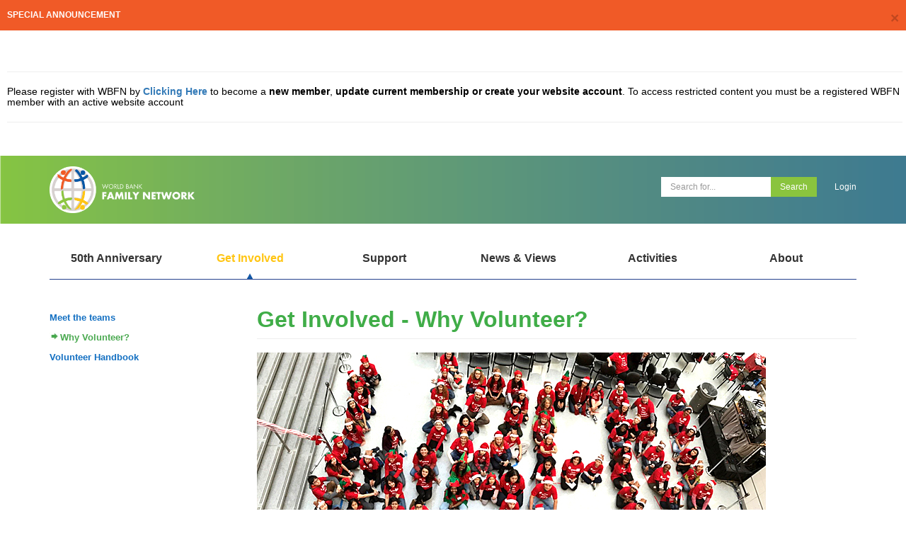

--- FILE ---
content_type: text/html; charset=UTF-8
request_url: https://www.wbfn.org/why-volunteer
body_size: 16894
content:
<!DOCTYPE html>
<html  lang="en" dir="ltr" prefix="content: http://purl.org/rss/1.0/modules/content/  dc: http://purl.org/dc/terms/  foaf: http://xmlns.com/foaf/0.1/  og: http://ogp.me/ns#  rdfs: http://www.w3.org/2000/01/rdf-schema#  schema: http://schema.org/  sioc: http://rdfs.org/sioc/ns#  sioct: http://rdfs.org/sioc/types#  skos: http://www.w3.org/2004/02/skos/core#  xsd: http://www.w3.org/2001/XMLSchema# ">
  <head>
    <meta charset="utf-8" />
<script async src="https://www.googletagmanager.com/gtag/js?id=UA-119763993-1"></script>
<script>window.dataLayer = window.dataLayer || [];function gtag(){dataLayer.push(arguments)};gtag("js", new Date());gtag("set", "developer_id.dMDhkMT", true);gtag("config", "UA-119763993-1", {"groups":"default","anonymize_ip":true,"page_placeholder":"PLACEHOLDER_page_path"});gtag("config", "G-E6XKLRK75Q", {"groups":"default","page_placeholder":"PLACEHOLDER_page_location"});</script>
<meta name="Generator" content="Drupal 10 (https://www.drupal.org)" />
<meta name="MobileOptimized" content="width" />
<meta name="HandheldFriendly" content="true" />
<meta name="viewport" content="width=device-width, initial-scale=1.0" />
<link rel="icon" href="/themes/custom/wbfn/favicon.ico" type="image/vnd.microsoft.icon" />
<link rel="canonical" href="https://www.wbfn.org/why-volunteer" />
<link rel="shortlink" href="https://www.wbfn.org/node/32" />
<script src="//assets.adobedtm.com/223f6e2cf7c9/9685aeb86618/launch-d83d995e27b8.min.js" async></script>
<script>var wbgData = wbgData || {};
wbgData.page = 
    {
      pageInfo: {
        pageName: 'Get Involved - Why Volunteer?',
        isDefaultPageName: 'n',
        pageCategory: 'page',
        pageUid: '91c29b29-0122-4026-a45e-07165f84ec43',
        pageFirstPub: '10-19-2015',
        pageLastMod: '08-25-2025',
        author: '',
        topicTag: '',
        contentType: 'page',
        channel: 'RAD wbfn EXT'
      },
      packageInfo: {
        webpackage: 'wbfn2026',
      },
      sectionInfo: {
        siteSection: '/why-volunteer',
        subsectionP2: ''      
      }
    },
    wbgData.site = {
      siteInfo: {
        siteLanguage: 'en', 
        siteCountry: '', 
        siteEnv: 'prod',
        userIpaddressType: '2a03:2880:f806:4::',
        siteRegion: '',
        siteType: '',
      },
      techInfo: {
        cmsType: 'Drupal',
        bussVPUnit: 'its',
        bussUnit: 'itsrd',
        bussUserGroup: 'external',
        bussAgency: 'ibrd'
      }
    }</script>

    <title>Get Involved - Why Volunteer? | Family Network</title>
    <link rel="stylesheet" media="all" href="/core/modules/system/css/components/align.module.css?t8vgtw" />
<link rel="stylesheet" media="all" href="/core/modules/system/css/components/fieldgroup.module.css?t8vgtw" />
<link rel="stylesheet" media="all" href="/core/modules/system/css/components/container-inline.module.css?t8vgtw" />
<link rel="stylesheet" media="all" href="/core/modules/system/css/components/clearfix.module.css?t8vgtw" />
<link rel="stylesheet" media="all" href="/core/modules/system/css/components/details.module.css?t8vgtw" />
<link rel="stylesheet" media="all" href="/core/modules/system/css/components/hidden.module.css?t8vgtw" />
<link rel="stylesheet" media="all" href="/core/modules/system/css/components/item-list.module.css?t8vgtw" />
<link rel="stylesheet" media="all" href="/core/modules/system/css/components/js.module.css?t8vgtw" />
<link rel="stylesheet" media="all" href="/core/modules/system/css/components/nowrap.module.css?t8vgtw" />
<link rel="stylesheet" media="all" href="/core/modules/system/css/components/position-container.module.css?t8vgtw" />
<link rel="stylesheet" media="all" href="/core/modules/system/css/components/reset-appearance.module.css?t8vgtw" />
<link rel="stylesheet" media="all" href="/core/modules/system/css/components/resize.module.css?t8vgtw" />
<link rel="stylesheet" media="all" href="/core/modules/system/css/components/system-status-counter.css?t8vgtw" />
<link rel="stylesheet" media="all" href="/core/modules/system/css/components/system-status-report-counters.css?t8vgtw" />
<link rel="stylesheet" media="all" href="/core/modules/system/css/components/system-status-report-general-info.css?t8vgtw" />
<link rel="stylesheet" media="all" href="/core/modules/system/css/components/tablesort.module.css?t8vgtw" />
<link rel="stylesheet" media="all" href="https://cdnjs.cloudflare.com/ajax/libs/font-awesome/4.3.0/css/font-awesome.min.css" />
<link rel="stylesheet" media="all" href="/modules/custom/tb_megamenu/css/tb_megamenu.bootstrap.css?t8vgtw" />
<link rel="stylesheet" media="all" href="/modules/custom/tb_megamenu/css/tb_megamenu.base.css?t8vgtw" />
<link rel="stylesheet" media="all" href="/modules/custom/tb_megamenu/css/tb_megamenu.default.css?t8vgtw" />
<link rel="stylesheet" media="all" href="/modules/custom/tb_megamenu/css/tb_megamenu.compatibility.css?t8vgtw" />
<link rel="stylesheet" media="all" href="/themes/custom/wbfn/bootstrap/css/bootstrap.min.css?t8vgtw" />
<link rel="stylesheet" media="all" href="/themes/custom/wbfn/bootstrap/css/bootstrap-flat.min.css?t8vgtw" />
<link rel="stylesheet" media="all" href="/themes/custom/wbfn/css/ie10-viewport-bug-workaround.css?t8vgtw" />
<link rel="stylesheet" media="all" href="/themes/custom/wbfn/css/bootstrap-multiselect.css?t8vgtw" />
<link rel="stylesheet" media="all" href="/themes/custom/wbfn/css/non-responsive.css?t8vgtw" />
<link rel="stylesheet" media="all" href="/themes/custom/wbfn/css/main.css?t8vgtw" />
<link rel="stylesheet" media="all" href="/themes/custom/wbfn/css/style.css?t8vgtw" />

    
  </head>
  <body class="path-node page-node-type-page has-glyphicons">
    <a href="#main-content" class="visually-hidden focusable skip-link">
      Skip to main content
    </a>
    
      <div class="dialog-off-canvas-main-canvas" data-off-canvas-main-canvas>
    

    <div class="region region-announcements">
    <section class="openid-connect-login-form hide block block-openid-connect block-openid-connect-login clearfix" data-drupal-selector="openid-connect-login-form" id="block-wbfn-openidconnectlogin">
  
    

      <form action="/why-volunteer" method="post" id="openid-connect-login-form" accept-charset="UTF-8">
  <div><button data-drupal-selector="edit-openid-connect-client-generic-login" class="button js-form-submit form-submit btn-default btn" type="submit" id="edit-openid-connect-client-generic-login" name="generic" value="External Login">External Login</button></div><div><button data-drupal-selector="edit-openid-connect-client-windows-aad-login" class="button js-form-submit form-submit btn-default btn" type="submit" id="edit-openid-connect-client-windows-aad-login" name="windows_aad" value="Bank Staff Login">Bank Staff Login</button></div><input autocomplete="off" data-drupal-selector="form-vb4r04qytnowicvraaso3o6e2jj-svgpbs1llo-ta2c" type="hidden" name="form_build_id" value="form-vb4R04QYTNowicVrAAsO3O6e2jJ-SvGPbs1llo_ta2c" /><input data-drupal-selector="edit-openid-connect-login-form" type="hidden" name="form_id" value="openid_connect_login_form" />
</form>

  </section>

<section id="block-wbfn-block-1" class="color-box home-r-orange-box session-block block block-block-content block-block-content069031a0-4be2-4909-b9d5-63c4a6f8f9f9 clearfix">
  
      <h2 class="block-title">Special Announcement</h2>
    

      
            <div class="field field--name-body field--type-text-with-summary field--label-hidden field--item"><p>&nbsp;</p>
<ul>
<li>
<hr>
<h5>Please register with WBFN by <a href="https://www.wbfn.org/user/mfn"><strong>Clicking Here </strong></a>to become a<strong> new member</strong>, <strong>update current membership or create your website account</strong>. To access restricted content you must be a registered WBFN member with an active website account</h5>
<hr>
<p>&nbsp;</p>
</li>
</ul>
</div>
      
  </section>


  </div>


<header>
  <div class="container">
    <div class="row">
      <div class="col-xs-6">
                  <a class="logo" href="https://www.wbfn.org/" title="Home">
              
              <img src="https://www.wbfn.org/sites/default/files/WBGFN Logo White_0_new.png" alt="Home" class="sitelogo img-responsive" />
                      </a>
              </div>
      <div class="col-xs-6">
        <ul class="search-area">
          <li>
            <form id="search_form">
              <div class="input-group">
                <input type="text" class="form-control no-border-r" placeholder="Search for...">
                <span class="input-group-btn">
                  <button id="search_button" class="btn btn-default search-btn" type="button">Search</button>
                </span>
              </div>
            </form>
          </li>
          <li>
                  <a href="/user/login?destination=/why-volunteer" class="login-txt">Login</a>
  
          </li>
                  </ul>
      </div>
    </div>
  </div>
</header>

<div class="container">
    <div class="region region-header">
    <section id="block-wbfn-mainmenu-2" class="block block-tb-megamenu block-tb-megamenu-menu-blockmain clearfix">
  
    

      <div  class="tb-megamenu tb-megamenu-main" role="navigation" aria-label="Main navigation">
      <button aria-label="Open main menu" data-target=".nav-collapse" data-toggle="collapse" class="btn btn-navbar tb-megamenu-button" type="button">
      <i class="fa fa-reorder"></i>
    </button>
    <div class="nav-collapse  always-show">
    <ul  class="tb-megamenu-nav nav level-0 items-6" role="list" >
        <li  class="tb-megamenu-item level-1 mega mega-align-justify dropdown" data-id="menu_link_content:bdbcca08-dd69-4787-8ec1-6aebaa717dff" data-level="1" data-type="menu_item" data-class="" data-xicon="" data-caption="" data-alignsub="justify" data-group="0" data-hidewcol="0" data-hidesub="0" data-label="" aria-level="1" >
      <a href="/page/50th-anniversary"  class="dropdown-toggle" aria-label="Open main submenu" aria-expanded="false">
          50th Anniversary
          <span class="caret"></span>
          </a>
  <div  class="tb-megamenu-submenu dropdown-menu mega-dropdown-menu nav-child" data-class="" data-width="960" style="width: 960px;" role="list" >
  <div class="mega-dropdown-inner">
          <div  class="tb-megamenu-row row-fluid">
      <div  class="tb-megamenu-column span12 mega-col-nav" data-class="" data-width="12" data-hidewcol="0" id="tb-megamenu-column-1">
  <div class="tb-megamenu-column-inner mega-inner clearfix">
               <ul  class="tb-megamenu-subnav mega-nav level-1 items-3" role="list">
        <li  class="tb-megamenu-item level-2 mega mega-group" data-id="menu_link_content:244b33be-22a8-4f13-b882-59444eb874c2" data-level="2" data-type="menu_item" data-class="" data-xicon="" data-caption="" data-alignsub="" data-group="1" data-hidewcol="0" data-hidesub="0" data-label="" aria-level="2" >
      <a href="/page/50th-anniversary#50th-anniversary-monthly-webinars"  class="mega-group-title" aria-label="Open group menu" aria-expanded="false">
          50th Anniversary Monthly Webinars
          <span class="caret"></span>
          </a>
  <div  class="tb-megamenu-submenu mega-group-ct nav-child" data-class="" data-width="" role="list" >
  <div class="mega-dropdown-inner">
          <div  class="tb-megamenu-row row-fluid">
      <div  class="tb-megamenu-column span12 mega-col-nav" data-class="" data-width="12" data-hidewcol="0" id="tb-megamenu-column-2">
  <div class="tb-megamenu-column-inner mega-inner clearfix">
               <ul  class="tb-megamenu-subnav mega-nav level-2 items-8" role="list">
        <li  class="tb-megamenu-item level-3 mega" data-id="menu_link_content:569767c1-dda0-4431-ba83-603f5f4e0add" data-level="3" data-type="menu_item" data-class="" data-xicon="" data-caption="" data-alignsub="" data-group="0" data-hidewcol="0" data-hidesub="0" data-label="" aria-level="3" >
      <a href="/page/50th-anniversary#wbgfn--past-present-and-future-" >
          WBGFN – Past Present and Future
          </a>
  
</li>

        <li  class="tb-megamenu-item level-3 mega" data-id="menu_link_content:d851728a-fac1-4c62-a0f2-86e5de820582" data-level="3" data-type="menu_item" data-class="" data-xicon="" data-caption="" data-alignsub="" data-group="0" data-hidewcol="0" data-hidesub="0" data-label="" aria-level="3" >
      <a href="/page/50th-anniversary#wbgfn--welcome-and-support-at-hq-part---1" >
          WBGFN – Welcome and Support at HQ Part - 1
          </a>
  
</li>

        <li  class="tb-megamenu-item level-3 mega" data-id="menu_link_content:ec25b427-dfc3-42b8-8afe-db77e877e09f" data-level="3" data-type="menu_item" data-class="" data-xicon="" data-caption="" data-alignsub="" data-group="0" data-hidewcol="0" data-hidesub="0" data-label="" aria-level="3" >
      <a href="/page/50th-anniversary#wbgfn--welcome-and-support-part--2-welcoming-worldwide" >
          WBGFN – Welcome and Support Part -2, Welcoming Worldwide
          </a>
  
</li>

        <li  class="tb-megamenu-item level-3 mega" data-id="menu_link_content:9410656c-fe27-4702-b6fd-7112ccabf406" data-level="3" data-type="menu_item" data-class="" data-xicon="" data-caption="" data-alignsub="" data-group="0" data-hidewcol="0" data-hidesub="0" data-label="" aria-level="3" >
      <a href="/page/50th-anniversary#wbgfn---welcome-and-support-part--3-career-" >
          WBGFN - Welcome and Support Part -3 Career 
          </a>
  
</li>

        <li  class="tb-megamenu-item level-3 mega" data-id="menu_link_content:0bd3ab04-5cbe-4815-b58c-605585855999" data-level="3" data-type="menu_item" data-class="" data-xicon="" data-caption="" data-alignsub="" data-group="0" data-hidewcol="0" data-hidesub="0" data-label="" aria-level="3" >
      <a href="/page/50th-anniversary#wbgfn--cultivating-a-flourishing-family-abroad" >
          WBGFN – Cultivating a Flourishing Family Abroad
          </a>
  
</li>

        <li  class="tb-megamenu-item level-3 mega" data-id="menu_link_content:ee1ff173-d2fb-4a74-ad3b-2ee82e8cb75e" data-level="3" data-type="menu_item" data-class="" data-xicon="" data-caption="" data-alignsub="" data-group="0" data-hidewcol="0" data-hidesub="0" data-label="" aria-level="3" >
      <a href="/page/50th-anniversary#nourishing-global-families-part-1---demystifying-raising-global-teens" >
          Nourishing Global Families Part 1 - Demystifying Raising Global Teens
          </a>
  
</li>

        <li  class="tb-megamenu-item level-3 mega" data-id="menu_link_content:34a974ea-b465-4694-81e0-43eb243a7572" data-level="3" data-type="menu_item" data-class="" data-xicon="" data-caption="" data-alignsub="" data-group="0" data-hidewcol="0" data-hidesub="0" data-label="" aria-level="3" >
      <a href="/page/50th-anniversary#nourishing-global-families-part-2-education-advocacy-for-children-and-families-navigating-a-global-lifestyle" >
          Nourishing Global Families Part 2: Education Advocacy For Children and Families Navigating a Global Lifestyle
          </a>
  
</li>

        <li  class="tb-megamenu-item level-3 mega" data-id="menu_link_content:63e6f89f-d514-4cb1-9156-5cfc11befa72" data-level="3" data-type="menu_item" data-class="" data-xicon="" data-caption="" data-alignsub="" data-group="0" data-hidewcol="0" data-hidesub="0" data-label="" aria-level="3" >
      <a href="/page/50th-anniversary#nourishing-global-families-part-3-what-does-it-mean-to-be-a-distant-son-or-daughter" >
          Nourishing Global Families Part 3: What does it mean to be a distance son or daughter?
          </a>
  
</li>

  </ul>

      </div>
</div>

  </div>

      </div>
</div>

</li>

        <li  class="tb-megamenu-item level-2 mega mega-group" data-id="menu_link_content:c4a5c3e4-8479-46a5-9042-8546dcfb32c8" data-level="2" data-type="menu_item" data-class="" data-xicon="" data-caption="" data-alignsub="" data-group="1" data-hidewcol="0" data-hidesub="0" data-label="" aria-level="2" >
      <a href="/page/50th-anniversary#competitions"  class="mega-group-title" aria-label="Open group menu" aria-expanded="false">
          Competitions
          <span class="caret"></span>
          </a>
  <div  class="tb-megamenu-submenu mega-group-ct nav-child" data-class="" data-width="" role="list" >
  <div class="mega-dropdown-inner">
          <div  class="tb-megamenu-row row-fluid">
      <div  class="tb-megamenu-column span12 mega-col-nav" data-class="" data-width="12" data-hidewcol="0" id="tb-megamenu-column-3">
  <div class="tb-megamenu-column-inner mega-inner clearfix">
               <ul  class="tb-megamenu-subnav mega-nav level-2 items-2" role="list">
        <li  class="tb-megamenu-item level-3 mega" data-id="menu_link_content:4625cf5b-0293-402b-a150-4b76d35ddccd" data-level="3" data-type="menu_item" data-class="" data-xicon="" data-caption="" data-alignsub="" data-group="0" data-hidewcol="0" data-hidesub="0" data-label="" aria-level="3" >
      <a href="/page/50th-anniversary#golden-dessert" >
          Golden Dessert
          </a>
  
</li>

        <li  class="tb-megamenu-item level-3 mega" data-id="menu_link_content:5fa1c784-5e18-46b0-8b12-7bf29a1cfbe2" data-level="3" data-type="menu_item" data-class="" data-xicon="" data-caption="" data-alignsub="" data-group="0" data-hidewcol="0" data-hidesub="0" data-label="" aria-level="3" >
      <a href="/page/50th-anniversary#photo-competition-" >
          Photo Competition 
          </a>
  
</li>

  </ul>

      </div>
</div>

  </div>

      </div>
</div>

</li>

        <li  class="tb-megamenu-item level-2 mega mega-group" data-id="menu_link_content:df20d532-7d78-49d8-9eda-ad5f3e0307cc" data-level="2" data-type="menu_item" data-class="" data-xicon="" data-caption="" data-alignsub="" data-group="1" data-hidewcol="0" data-hidesub="0" data-label="" aria-level="2" >
      <a href="/page/50th-anniversary#men039s-workshops-real-talk-real-bonds"  class="mega-group-title" aria-label="Open group menu" aria-expanded="false">
          Men&#039;s Workshops Real Talk, Real Bonds
          <span class="caret"></span>
          </a>
  <div  class="tb-megamenu-submenu mega-group-ct nav-child" data-class="" data-width="" role="list" >
  <div class="mega-dropdown-inner">
          <div  class="tb-megamenu-row row-fluid">
      <div  class="tb-megamenu-column span12 mega-col-nav" data-class="" data-width="12" data-hidewcol="0" id="tb-megamenu-column-4">
  <div class="tb-megamenu-column-inner mega-inner clearfix">
               <ul  class="tb-megamenu-subnav mega-nav level-2 items-6" role="list">
        <li  class="tb-megamenu-item level-3 mega" data-id="menu_link_content:1dffdb36-f1e5-4c09-a010-bf15e0d7c23a" data-level="3" data-type="menu_item" data-class="" data-xicon="" data-caption="" data-alignsub="" data-group="0" data-hidewcol="0" data-hidesub="0" data-label="" aria-level="3" >
      <a href="/page/50th-anniversary#workshop-1---building-resilience-amp-strength-during-challenging-times-" >
          Workshop 1 - Building Resilience &amp; Strength during challenging times
          </a>
  
</li>

        <li  class="tb-megamenu-item level-3 mega" data-id="menu_link_content:4573fcea-ec27-4ea7-9e75-27225b4bd0f3" data-level="3" data-type="menu_item" data-class="" data-xicon="" data-caption="" data-alignsub="" data-group="0" data-hidewcol="0" data-hidesub="0" data-label="" aria-level="3" >
      <a href="/page/50th-anniversary#workshop-2---adjusting-to-change-the-transition-experience-" >
          Workshop 2 - Adjusting to Change: The Transition Experience
          </a>
  
</li>

        <li  class="tb-megamenu-item level-3 mega" data-id="menu_link_content:1b7353af-25cd-4a57-8dd5-48904a4f42d4" data-level="3" data-type="menu_item" data-class="" data-xicon="" data-caption="" data-alignsub="" data-group="0" data-hidewcol="0" data-hidesub="0" data-label="" aria-level="3" >
      <a href="/page/50th-anniversary#workshop-3--navigating-couple-relationships" >
          Workshop 3 – Navigating Couple Relationships
          </a>
  
</li>

        <li  class="tb-megamenu-item level-3 mega" data-id="menu_link_content:fcc57e04-934d-4d30-8c53-d5227a26d888" data-level="3" data-type="menu_item" data-class="" data-xicon="" data-caption="" data-alignsub="" data-group="0" data-hidewcol="0" data-hidesub="0" data-label="" aria-level="3" >
      <a href="/page/50th-anniversary#workshop-4---positive-fathering" >
          Workshop 4 - Positive Fathering
          </a>
  
</li>

        <li  class="tb-megamenu-item level-3 mega" data-id="menu_link_content:ba8e1184-b013-41cd-97c4-3b7e55aa3eb0" data-level="3" data-type="menu_item" data-class="" data-xicon="" data-caption="" data-alignsub="" data-group="0" data-hidewcol="0" data-hidesub="0" data-label="" aria-level="3" >
      <a href="/page/50th-anniversary#workshop-5---physical-health-for-men" >
          Workshop 5 - Physical Health for Men
          </a>
  
</li>

        <li  class="tb-megamenu-item level-3 mega" data-id="menu_link_content:04b32d22-aa2d-49d5-8ce4-2128655da538" data-level="3" data-type="menu_item" data-class="" data-xicon="" data-caption="" data-alignsub="" data-group="0" data-hidewcol="0" data-hidesub="0" data-label="" aria-level="3" >
      <a href="/page/50th-anniversary#workshop-6---mens-mental-health" >
          Workshop 6 - Men’s Mental Health
          </a>
  
</li>

  </ul>

      </div>
</div>

  </div>

      </div>
</div>

</li>

  </ul>

      </div>
</div>

  </div>

      </div>
</div>

</li>

        <li  class="tb-megamenu-item level-1 mega mega-align-justify dropdown active active-trail" data-id="menu_link_content:ca1d351c-bb5e-4d13-92af-e5b4f808c261" data-level="1" data-type="menu_item" data-class="" data-xicon="" data-caption="" data-alignsub="justify" data-group="0" data-hidewcol="0" data-hidesub="0" data-label="" aria-level="1" >
      <a href="/page/get-involved-welcoming-team"  class="dropdown-toggle active-trail" aria-label="Open main submenu" aria-expanded="false">
          Get Involved
          <span class="caret"></span>
          </a>
  <div  class="tb-megamenu-submenu dropdown-menu mega-dropdown-menu nav-child" data-class="" data-width="960" style="width: 960px;" role="list" >
  <div class="mega-dropdown-inner">
          <div  class="tb-megamenu-row row-fluid">
      <div  class="tb-megamenu-column span3 mega-col-nav" data-class="" data-width="3" data-hidewcol="0" id="tb-megamenu-column-5">
  <div class="tb-megamenu-column-inner mega-inner clearfix">
               <ul  class="tb-megamenu-subnav mega-nav level-1 items-3" role="list">
        <li  class="tb-megamenu-item level-2 mega mega-group" data-id="menu_link_content:754f2ebb-c5dd-4140-951f-8139fc6d0e4f" data-level="2" data-type="menu_item" data-class="" data-xicon="" data-caption="" data-alignsub="" data-group="1" data-hidewcol="0" data-hidesub="0" data-label="" aria-level="2" >
      <a href="/page/get-involved-welcoming-team"  class="mega-group-title" aria-label="Open group menu" aria-expanded="false">
          Meet the teams
          <span class="caret"></span>
          </a>
  <div  class="tb-megamenu-submenu mega-group-ct nav-child" data-class="" data-width="" role="list" >
  <div class="mega-dropdown-inner">
          <div  class="tb-megamenu-row row-fluid">
      <div  class="tb-megamenu-column span12 mega-col-nav" data-class="" data-width="12" data-hidewcol="0" id="tb-megamenu-column-6">
  <div class="tb-megamenu-column-inner mega-inner clearfix">
               <ul  class="tb-megamenu-subnav mega-nav level-2 items-11" role="list">
        <li  class="tb-megamenu-item level-3 mega" data-id="menu_link_content:dc1c3964-07f6-4af9-ac9f-958d1997f1d2" data-level="3" data-type="menu_item" data-class="" data-xicon="" data-caption="" data-alignsub="" data-group="0" data-hidewcol="0" data-hidesub="0" data-label="" aria-level="3" >
      <a href="/page/get-involved-welcoming-team" >
          Welcoming
          </a>
  
</li>

        <li  class="tb-megamenu-item level-3 mega" data-id="menu_link_content:e273d827-a619-4a91-a9ba-b644a426572b" data-level="3" data-type="menu_item" data-class="" data-xicon="" data-caption="" data-alignsub="" data-group="0" data-hidewcol="0" data-hidesub="0" data-label="" aria-level="3" >
      <a href="/worldwide-team" >
          Worldwide
          </a>
  
</li>

        <li  class="tb-megamenu-item level-3 mega" data-id="menu_link_content:9d68a7fe-d1c7-435b-a526-b5ed04ba3184" data-level="3" data-type="menu_item" data-class="" data-xicon="" data-caption="" data-alignsub="" data-group="0" data-hidewcol="0" data-hidesub="0" data-label="" aria-level="3" >
      <a href="/professional-development-team" >
          Professional Development
          </a>
  
</li>

        <li  class="tb-megamenu-item level-3 mega" data-id="menu_link_content:48714e40-e550-40e5-935d-8945e81dcc99" data-level="3" data-type="menu_item" data-class="" data-xicon="" data-caption="" data-alignsub="" data-group="0" data-hidewcol="0" data-hidesub="0" data-label="" aria-level="3" >
      <a href="/youth-program" >
          Youth Program
          </a>
  
</li>

        <li  class="tb-megamenu-item level-3 mega" data-id="menu_link_content:f477a93b-e9a3-4436-8ded-f524d5ff3dd2" data-level="3" data-type="menu_item" data-class="" data-xicon="" data-caption="" data-alignsub="" data-group="0" data-hidewcol="0" data-hidesub="0" data-label="" aria-level="3" >
      <a href="/communication-team" >
          Communications
          </a>
  
</li>

        <li  class="tb-megamenu-item level-3 mega" data-id="menu_link_content:cd4ee47f-f3f6-4330-a08d-08f0b16fb08c" data-level="3" data-type="menu_item" data-class="" data-xicon="" data-caption="" data-alignsub="" data-group="0" data-hidewcol="0" data-hidesub="0" data-label="" aria-level="3" >
      <a href="/volunteer-coordination-team" >
          Volunteer Engagement
          </a>
  
</li>

        <li  class="tb-megamenu-item level-3 mega" data-id="menu_link_content:017e447d-bcfe-4e41-b426-c23160173ffd" data-level="3" data-type="menu_item" data-class="" data-xicon="" data-caption="" data-alignsub="" data-group="0" data-hidewcol="0" data-hidesub="0" data-label="" aria-level="3" >
      <a href="/page/get-involved%E2%80%94resource-management-development-team" >
          Resource Management &amp; Development
          </a>
  
</li>

        <li  class="tb-megamenu-item level-3 mega" data-id="menu_link_content:48172bc2-978d-43fa-a5dd-8a0ccc37d874" data-level="3" data-type="menu_item" data-class="" data-xicon="" data-caption="" data-alignsub="" data-group="0" data-hidewcol="0" data-hidesub="0" data-label="" aria-level="3" >
      <a href="/men-at-WBFN" >
          Men @ WBFN
          </a>
  
</li>

        <li  class="tb-megamenu-item level-3 mega" data-id="menu_link_content:fc4d9c54-3a67-43d7-bc4c-1cd979e5e3e8" data-level="3" data-type="menu_item" data-class="" data-xicon="" data-caption="" data-alignsub="" data-group="0" data-hidewcol="0" data-hidesub="0" data-label="" aria-level="3" >
      <a href="/events-team" >
          Special Events
          </a>
  
</li>

        <li  class="tb-megamenu-item level-3 mega" data-id="menu_link_content:c577fa02-938a-409f-a224-d52e985fd16e" data-level="3" data-type="menu_item" data-class="" data-xicon="" data-caption="" data-alignsub="" data-group="0" data-hidewcol="0" data-hidesub="0" data-label="" aria-level="3" >
      <a href="/the-book-project" >
          The Book Project
          </a>
  
</li>

        <li  class="tb-megamenu-item level-3 mega" data-id="menu_link_content:3cd151d0-2b6e-4f02-aca1-3ebd6fed1fc0" data-level="3" data-type="menu_item" data-class="" data-xicon="" data-caption="" data-alignsub="" data-group="0" data-hidewcol="0" data-hidesub="0" data-label="" aria-level="3" >
      <a href="/MMEG" >
          MMEG
          </a>
  
</li>

  </ul>

      </div>
</div>

  </div>

      </div>
</div>

</li>

        <li  class="tb-megamenu-item level-2 mega active active-trail" data-id="menu_link_content:3d9de7fc-d39a-470d-8c37-9d6fff8a0217" data-level="2" data-type="menu_item" data-class="" data-xicon="" data-caption="" data-alignsub="" data-group="0" data-hidewcol="0" data-hidesub="0" data-label="" aria-level="2" >
      <a href="/why-volunteer"  class="active-trail">
          Why Volunteer?
          </a>
  
</li>

        <li  class="tb-megamenu-item level-2 mega" data-id="menu_link_content:0b254930-f8db-47d9-a74a-136e889a49be" data-level="2" data-type="menu_item" data-class="" data-xicon="" data-caption="" data-alignsub="" data-group="0" data-hidewcol="0" data-hidesub="0" data-label="" aria-level="2" >
      <a href="/volunteer-handbook" >
          Volunteer Handbook
          </a>
  
</li>

  </ul>

      </div>
</div>

      <div  data-showblocktitle="1" class="tb-megamenu-column span9 mega-col-nav" data-class="" data-width="9" data-hidewcol="" id="tb-megamenu-column-7">
  <div class="tb-megamenu-column-inner mega-inner clearfix">
                 <div  class="tb-block tb-megamenu-block" data-type="block" data-block="wbfn_getinvolvedblock">
    <div class="block-inner">
      
<div id="block-get-involved-block" class="get-involved-block-wrapper">
  
    
  
      <div class="get-involved-block-content">
      <div class="get-involved-items">
                  <div class="get-involved-item col-sm-4 col-md-4 get-involved-item--page" data-entity-id="32">
                          <div class="get-involved-item__image">
                <a href="/why-volunteer">
                  <img src="https://www.wbfn.org/sites/default/files/styles/activity_list_style/public/why-volunteer-carousel.jpg?itok=vGPdL_1i" alt="Get Involved - Why Volunteer?" />
                </a>
              </div>
                        
            <div class="get-involved-item__content">
              <span class="get-involved-item__title">
                <a href="/why-volunteer">Get Involved - Why Volunteer?</a>
              </span>
            </div>
          </div>
                  <div class="get-involved-item col-sm-4 col-md-4 get-involved-item--page" data-entity-id="485">
                          <div class="get-involved-item__image">
                <a href="/volunteers-registration-form">
                  <img src="https://www.wbfn.org/sites/default/files/styles/activity_list_style/public/volunteers-registration-form.jpg?itok=ULOH8FOc" alt="Get Involved—Volunteers Registration Form" />
                </a>
              </div>
                        
            <div class="get-involved-item__content">
              <span class="get-involved-item__title">
                <a href="/volunteers-registration-form">Get Involved—Volunteers Registration Form</a>
              </span>
            </div>
          </div>
                  <div class="get-involved-item col-sm-4 col-md-4 get-involved-item--page" data-entity-id="34">
                          <div class="get-involved-item__image">
                <a href="/volunteer-handbook">
                  <img src="https://www.wbfn.org/sites/default/files/styles/activity_list_style/public/volunteer-handbook-carousel.jpg?itok=Z_3VjmBk" alt="Get Involved —Volunteer Handbook" />
                </a>
              </div>
                        
            <div class="get-involved-item__content">
              <span class="get-involved-item__title">
                <a href="/volunteer-handbook">Get Involved —Volunteer Handbook</a>
              </span>
            </div>
          </div>
              </div>
    </div>
  </div>
    </div>
  </div>

      </div>
</div>

  </div>

      </div>
</div>

</li>

        <li  class="tb-megamenu-item level-1 mega mega-align-justify dropdown" data-id="menu_link_content:d4f95b47-4a87-4a82-9798-a1db61ddd4a3" data-level="1" data-type="menu_item" data-class="" data-xicon="" data-caption="" data-alignsub="justify" data-group="0" data-hidewcol="0" data-hidesub="0" data-label="" aria-level="1" >
      <a href="/global-events"  class="dropdown-toggle" aria-label="Open main submenu" aria-expanded="false">
          Support
          <span class="caret"></span>
          </a>
  <div  class="tb-megamenu-submenu dropdown-menu mega-dropdown-menu nav-child" data-class="" data-width="960" style="width: 960px;" role="list" >
  <div class="mega-dropdown-inner">
          <div  class="tb-megamenu-row row-fluid">
      <div  class="tb-megamenu-column span3 mega-col-nav" data-class="" data-width="3" data-hidewcol="0" id="tb-megamenu-column-8">
  <div class="tb-megamenu-column-inner mega-inner clearfix">
               <ul  class="tb-megamenu-subnav mega-nav level-1 items-2" role="list">
        <li  class="tb-megamenu-item level-2 mega mega-group" data-id="menu_link_content:ff4c71a3-fd9c-4072-9e4d-9ef9ca252b3e" data-level="2" data-type="menu_item" data-class="" data-xicon="" data-caption="" data-alignsub="" data-group="1" data-hidewcol="0" data-hidesub="0" data-label="" aria-level="2" >
      <a href="/global-events"  class="mega-group-title" aria-label="Open group menu" aria-expanded="false">
          Worldwide
          <span class="caret"></span>
          </a>
  <div  class="tb-megamenu-submenu mega-group-ct nav-child" data-class="" data-width="" role="list" >
  <div class="mega-dropdown-inner">
          <div  class="tb-megamenu-row row-fluid">
      <div  class="tb-megamenu-column span12 mega-col-nav" data-class="" data-width="12" data-hidewcol="0" id="tb-megamenu-column-9">
  <div class="tb-megamenu-column-inner mega-inner clearfix">
               <ul  class="tb-megamenu-subnav mega-nav level-2 items-3" role="list">
        <li  class="tb-megamenu-item level-3 mega" data-id="menu_link_content:fbf88b3e-3515-4ef0-84a6-7ced1d1cfe81" data-level="3" data-type="menu_item" data-class="" data-xicon="" data-caption="" data-alignsub="" data-group="0" data-hidewcol="0" data-hidesub="0" data-label="" aria-level="3" >
      <a href="/global-events" >
          Global Events
          </a>
  
</li>

        <li  class="tb-megamenu-item level-3 mega" data-id="menu_link_content:5d641616-832c-46a6-aa2d-281b5a1dfec9" data-level="3" data-type="menu_item" data-class="" data-xicon="" data-caption="" data-alignsub="" data-group="0" data-hidewcol="0" data-hidesub="0" data-label="" aria-level="3" >
      <a href="/page/support-country-offices-worldwide-program" >
          Local Chapters
          </a>
  
</li>

        <li  class="tb-megamenu-item level-3 mega" data-id="menu_link_content:cbb8464f-d5b5-4f2f-8ffb-f7a8d4d3f0e2" data-level="3" data-type="menu_item" data-class="" data-xicon="" data-caption="" data-alignsub="" data-group="0" data-hidewcol="0" data-hidesub="0" data-label="" aria-level="3" >
      <a href="/relocation-resources" >
          Relocation Resources
          </a>
  
</li>

  </ul>

      </div>
</div>

  </div>

      </div>
</div>

</li>

        <li  class="tb-megamenu-item level-2 mega" data-id="menu_link_content:93b65824-a088-441f-a1b5-5db6c194148c" data-level="2" data-type="menu_item" data-class="" data-xicon="" data-caption="" data-alignsub="" data-group="0" data-hidewcol="0" data-hidesub="0" data-label="" aria-level="2" >
      <a href="/page/professional-development-program" >
          Professional Development 
          </a>
  
</li>

  </ul>

      </div>
</div>

      <div  class="tb-megamenu-column span3 mega-col-nav" data-class="" data-width="3" data-hidewcol="" id="tb-megamenu-column-10">
  <div class="tb-megamenu-column-inner mega-inner clearfix">
               <ul  class="tb-megamenu-subnav mega-nav level-1 items-1" role="list">
        <li  class="tb-megamenu-item level-2 mega mega-group" data-id="menu_link_content:d6f39589-700d-4437-99da-a1da0c160c52" data-level="2" data-type="menu_item" data-class="" data-xicon="" data-caption="" data-alignsub="" data-group="1" data-hidewcol="0" data-hidesub="0" data-label="" aria-level="2" >
      <a href="/support-headquarters-id-and-documentation"  class="mega-group-title" aria-label="Open group menu" aria-expanded="false">
          Headquarters
          <span class="caret"></span>
          </a>
  <div  class="tb-megamenu-submenu mega-group-ct nav-child" data-class="" data-width="" role="list" >
  <div class="mega-dropdown-inner">
          <div  class="tb-megamenu-row row-fluid">
      <div  class="tb-megamenu-column span12 mega-col-nav" data-class="" data-width="12" data-hidewcol="0" id="tb-megamenu-column-11">
  <div class="tb-megamenu-column-inner mega-inner clearfix">
               <ul  class="tb-megamenu-subnav mega-nav level-2 items-9" role="list">
        <li  class="tb-megamenu-item level-3 mega" data-id="menu_link_content:d3eff777-7cfd-4d64-b135-81c06063c7c5" data-level="3" data-type="menu_item" data-class="" data-xicon="" data-caption="" data-alignsub="" data-group="0" data-hidewcol="0" data-hidesub="0" data-label="" aria-level="3" >
      <a href="/support-headquarters-id-and-documentation" >
          ID &amp; Documentation
          </a>
  
</li>

        <li  class="tb-megamenu-item level-3 mega" data-id="menu_link_content:fcb18448-2ef1-4508-bf1b-3e84ca6f2437" data-level="3" data-type="menu_item" data-class="" data-xicon="" data-caption="" data-alignsub="" data-group="0" data-hidewcol="0" data-hidesub="0" data-label="" aria-level="3" >
      <a href="/support-headquarters-health-Insurance" >
          Health Insurance
          </a>
  
</li>

        <li  class="tb-megamenu-item level-3 mega" data-id="menu_link_content:686a5c94-bc3d-4adb-a1a5-290e56934317" data-level="3" data-type="menu_item" data-class="" data-xicon="" data-caption="" data-alignsub="" data-group="0" data-hidewcol="0" data-hidesub="0" data-label="" aria-level="3" >
      <a href="/support-headquarters-home-and-car-insurance" >
          Home &amp; Car Insurance
          </a>
  
</li>

        <li  class="tb-megamenu-item level-3 mega" data-id="menu_link_content:a2dec6ce-d1bb-4f7f-b83f-3f92c7e21593" data-level="3" data-type="menu_item" data-class="" data-xicon="" data-caption="" data-alignsub="" data-group="0" data-hidewcol="0" data-hidesub="0" data-label="" aria-level="3" >
      <a href="/support-headquarters-cell-phone" >
          Cell Phones
          </a>
  
</li>

        <li  class="tb-megamenu-item level-3 mega" data-id="menu_link_content:ec46b227-5f44-4e0c-9195-a980f6cf6b54" data-level="3" data-type="menu_item" data-class="" data-xicon="" data-caption="" data-alignsub="" data-group="0" data-hidewcol="0" data-hidesub="0" data-label="" aria-level="3" >
      <a href="/support-headquarters-personal-banking" >
          Personal Banking
          </a>
  
</li>

        <li  class="tb-megamenu-item level-3 mega" data-id="menu_link_content:b3c946e2-e692-4ae8-a94c-f1636e7f33b8" data-level="3" data-type="menu_item" data-class="" data-xicon="" data-caption="" data-alignsub="" data-group="0" data-hidewcol="0" data-hidesub="0" data-label="" aria-level="3" >
      <a href="/support-headquarters-work-authorization" >
          Work Authorization
          </a>
  
</li>

        <li  class="tb-megamenu-item level-3 mega" data-id="menu_link_content:5e00157b-3795-48d5-bef3-67d71206dd66" data-level="3" data-type="menu_item" data-class="" data-xicon="" data-caption="" data-alignsub="" data-group="0" data-hidewcol="0" data-hidesub="0" data-label="" aria-level="3" >
      <a href="/support-headquarters-education" >
          Education
          </a>
  
</li>

        <li  class="tb-megamenu-item level-3 mega" data-id="menu_link_content:853b4996-2282-4305-a322-67dcd9774373" data-level="3" data-type="menu_item" data-class="" data-xicon="" data-caption="" data-alignsub="" data-group="0" data-hidewcol="0" data-hidesub="0" data-label="" aria-level="3" >
      <a href="/page/support-headquarters-welcoming-handbook" >
          Welcoming Handbook
          </a>
  
</li>

        <li  class="tb-megamenu-item level-3 mega" data-id="menu_link_content:df940b98-a4c8-4957-ae71-75b731dad7e8" data-level="3" data-type="menu_item" data-class="" data-xicon="" data-caption="" data-alignsub="" data-group="0" data-hidewcol="0" data-hidesub="0" data-label="" aria-level="3" >
      <a href="/support-headquarters-estate-planning" >
          Estate Planning
          </a>
  
</li>

  </ul>

      </div>
</div>

  </div>

      </div>
</div>

</li>

  </ul>

      </div>
</div>

      <div  class="tb-megamenu-column span3 mega-col-nav" data-class="" data-width="3" data-hidewcol="" id="tb-megamenu-column-12">
  <div class="tb-megamenu-column-inner mega-inner clearfix">
               <ul  class="tb-megamenu-subnav mega-nav level-1 items-4" role="list">
        <li  class="tb-megamenu-item level-2 mega" data-id="menu_link_content:e85553ff-6866-4119-9480-e30bec2d4015" data-level="2" data-type="menu_item" data-class="" data-xicon="" data-caption="" data-alignsub="" data-group="0" data-hidewcol="0" data-hidesub="0" data-label="" aria-level="2" >
      <a href="/page/support-resources-our-partners" >
          Resources from our partners
          </a>
  
</li>

        <li  class="tb-megamenu-item level-2 mega" data-id="menu_link_content:3799ef9d-bd82-4eb9-9a99-97fba43ae8c5" data-level="2" data-type="menu_item" data-class="" data-xicon="" data-caption="" data-alignsub="" data-group="0" data-hidewcol="0" data-hidesub="0" data-label="" aria-level="2" >
      <a href="https://toolstomove.org/" >
          Tools To Move
          </a>
  
</li>

        <li  class="tb-megamenu-item level-2 mega" data-id="menu_link_content:40427fed-8579-47e5-9455-ac8c06b8a461" data-level="2" data-type="menu_item" data-class="" data-xicon="" data-caption="" data-alignsub="" data-group="0" data-hidewcol="0" data-hidesub="0" data-label="" aria-level="2" >
      <a href="/page/disabilities-program" >
          Disabilities Program
          </a>
  
</li>

        <li  class="tb-megamenu-item level-2 mega" data-id="menu_link_content:91e5bd63-6e41-46fe-aa92-8046ca0198d9" data-level="2" data-type="menu_item" data-class="" data-xicon="" data-caption="" data-alignsub="" data-group="0" data-hidewcol="0" data-hidesub="0" data-label="" aria-level="2" >
      <a href="/page/rebuilding-dreamsresources-page" >
          Rebuilding Dreams—Resources Page
          </a>
  
</li>

  </ul>

      </div>
</div>

      <div  class="tb-megamenu-column span3 mega-col-nav" data-class="" data-width="3" data-hidewcol="" id="tb-megamenu-column-13">
  <div class="tb-megamenu-column-inner mega-inner clearfix">
               <ul  class="tb-megamenu-subnav mega-nav level-1 items-2" role="list">
        <li  class="tb-megamenu-item level-2 mega mega-group" data-id="menu_link_content:ff0758d0-a428-4f73-bd93-b40b7e615ed8" data-level="2" data-type="menu_item" data-class="" data-xicon="" data-caption="" data-alignsub="" data-group="1" data-hidewcol="0" data-hidesub="0" data-label="" aria-level="2" >
      <a href="/support-contact%20wbfn-office-hq"  class="mega-group-title" aria-label="Open group menu" aria-expanded="false">
          Contact WBFN
          <span class="caret"></span>
          </a>
  <div  class="tb-megamenu-submenu mega-group-ct nav-child" data-class="" data-width="" role="list" >
  <div class="mega-dropdown-inner">
          <div  class="tb-megamenu-row row-fluid">
      <div  class="tb-megamenu-column span12 mega-col-nav" data-class="" data-width="12" data-hidewcol="0" id="tb-megamenu-column-14">
  <div class="tb-megamenu-column-inner mega-inner clearfix">
               <ul  class="tb-megamenu-subnav mega-nav level-2 items-5" role="list">
        <li  class="tb-megamenu-item level-3 mega" data-id="menu_link_content:d5330793-ac34-4e5d-a24b-de66a4fa2e5f" data-level="3" data-type="menu_item" data-class="" data-xicon="" data-caption="" data-alignsub="" data-group="0" data-hidewcol="0" data-hidesub="0" data-label="" aria-level="3" >
      <a href="/support-contact%20wbfn-office-hq" >
          Office HQ
          </a>
  
</li>

        <li  class="tb-megamenu-item level-3 mega" data-id="menu_link_content:931d6d80-9d8a-46c9-a635-cb5bb1b266e3" data-level="3" data-type="menu_item" data-class="" data-xicon="" data-caption="" data-alignsub="" data-group="0" data-hidewcol="0" data-hidesub="0" data-label="" aria-level="3" >
      <a href="/support-contact-wbfn-executive-committee" >
          Executive Committee
          </a>
  
</li>

        <li  class="tb-megamenu-item level-3 mega" data-id="menu_link_content:222e21f4-90a2-4185-bf85-f1d3a238c676" data-level="3" data-type="menu_item" data-class="" data-xicon="" data-caption="" data-alignsub="" data-group="0" data-hidewcol="0" data-hidesub="0" data-label="" aria-level="3" >
      <a href="/support-contact-wbfn-activities" >
          Activities
          </a>
  
</li>

        <li  class="tb-megamenu-item level-3 mega" data-id="menu_link_content:f24be597-4a91-417e-a591-d746a6220708" data-level="3" data-type="menu_item" data-class="" data-xicon="" data-caption="" data-alignsub="" data-group="0" data-hidewcol="0" data-hidesub="0" data-label="" aria-level="3" >
      <a href="/support-contact-wbfn-local-chapters" >
          Local Chapters
          </a>
  
</li>

        <li  class="tb-megamenu-item level-3 mega" data-id="menu_link_content:49867bc3-1095-4973-b277-aac105e7b2ca" data-level="3" data-type="menu_item" data-class="" data-xicon="" data-caption="" data-alignsub="" data-group="0" data-hidewcol="0" data-hidesub="0" data-label="" aria-level="3" >
      <a href="/support-contact-wbfn-outreach" >
          Outreach
          </a>
  
</li>

  </ul>

      </div>
</div>

  </div>

      </div>
</div>

</li>

        <li  class="tb-megamenu-item level-2 mega mega-group" data-id="menu_link_content:f03ff7bf-7570-46fc-b886-4ba5d87c1b2b" data-level="2" data-type="menu_item" data-class="" data-xicon="" data-caption="" data-alignsub="" data-group="1" data-hidewcol="0" data-hidesub="0" data-label="" aria-level="2" >
      <a href="/page/emergency-support-resources"  class="mega-group-title" aria-label="Open group menu" aria-expanded="false">
          Emergency Support
          <span class="caret"></span>
          </a>
  <div  class="tb-megamenu-submenu mega-group-ct nav-child" data-class="" data-width="" role="list" >
  <div class="mega-dropdown-inner">
          <div  class="tb-megamenu-row row-fluid">
      <div  class="tb-megamenu-column span12 mega-col-nav" data-class="" data-width="12" data-hidewcol="0" id="tb-megamenu-column-15">
  <div class="tb-megamenu-column-inner mega-inner clearfix">
               <ul  class="tb-megamenu-subnav mega-nav level-2 items-4" role="list">
        <li  class="tb-megamenu-item level-3 mega" data-id="menu_link_content:18d417cf-625e-4cf4-9d9f-043f31e6b0ee" data-level="3" data-type="menu_item" data-class="" data-xicon="" data-caption="" data-alignsub="" data-group="0" data-hidewcol="0" data-hidesub="0" data-label="" aria-level="3" >
      <a href="/page/emergency-support-resources" >
          Resources
          </a>
  
</li>

        <li  class="tb-megamenu-item level-3 mega" data-id="menu_link_content:8a26d432-9437-42be-a8c6-cc15c610ebb2" data-level="3" data-type="menu_item" data-class="" data-xicon="" data-caption="" data-alignsub="" data-group="0" data-hidewcol="0" data-hidesub="1" data-label="" aria-level="3" >
      <a href="/page/domestic-abuse-tips-case-study" >
          Domestic Abuse tips
          </a>
  
</li>

        <li  class="tb-megamenu-item level-3 mega" data-id="menu_link_content:6c71a22e-9c29-41e2-84f1-06b6e44af344" data-level="3" data-type="menu_item" data-class="" data-xicon="" data-caption="" data-alignsub="" data-group="0" data-hidewcol="0" data-hidesub="1" data-label="" aria-level="3" >
      <a href="/page/wbfn-impactadvocacy-special-report" >
          WBFN impact/advocacy
          </a>
  
</li>

        <li  class="tb-megamenu-item level-3 mega" data-id="menu_link_content:172983b5-941d-40e6-95cc-237b187ffd43" data-level="3" data-type="menu_item" data-class="" data-xicon="" data-caption="" data-alignsub="" data-group="0" data-hidewcol="0" data-hidesub="1" data-label="" aria-level="3" >
      <a href="/Personal-and-Family-Support-%28e.g.%20FCS%2C%20Hub%29" >
          WBG DA Prevention Unit
          </a>
  
</li>

  </ul>

      </div>
</div>

  </div>

      </div>
</div>

</li>

  </ul>

      </div>
</div>

  </div>

      </div>
</div>

</li>

        <li  class="tb-megamenu-item level-1 mega mega-align-justify dropdown" data-id="menu_link_content:7fde652e-3e9f-48df-b629-3f471d2014d7" data-level="1" data-type="menu_item" data-class="" data-xicon="" data-caption="" data-alignsub="justify" data-group="0" data-hidewcol="0" data-hidesub="0" data-label="" aria-level="1" >
      <a href="/highlights"  class="dropdown-toggle" aria-label="Open main submenu" aria-expanded="false">
          News &amp; Views
          <span class="caret"></span>
          </a>
  <div  class="tb-megamenu-submenu dropdown-menu mega-dropdown-menu nav-child" data-class="" data-width="960" style="width: 960px;" role="list" >
  <div class="mega-dropdown-inner">
          <div  class="tb-megamenu-row row-fluid">
      <div  class="tb-megamenu-column span3 mega-col-nav" data-class="" data-width="3" data-hidewcol="0" id="tb-megamenu-column-16">
  <div class="tb-megamenu-column-inner mega-inner clearfix">
               <ul  class="tb-megamenu-subnav mega-nav level-1 items-1" role="list">
        <li  class="tb-megamenu-item level-2 mega mega-group" data-id="menu_link_content:7198904c-827b-422b-8df3-f570d1abec8f" data-level="2" data-type="menu_item" data-class="" data-xicon="" data-caption="" data-alignsub="" data-group="1" data-hidewcol="0" data-hidesub="0" data-label="" aria-level="2" >
      <a href="/highlights"  class="mega-group-title" aria-label="Open group menu" aria-expanded="false">
          The Latest
          <span class="caret"></span>
          </a>
  <div  class="tb-megamenu-submenu mega-group-ct nav-child" data-class="" data-width="" role="list" >
  <div class="mega-dropdown-inner">
          <div  class="tb-megamenu-row row-fluid">
      <div  class="tb-megamenu-column span12 mega-col-nav" data-class="" data-width="12" data-hidewcol="0" id="tb-megamenu-column-17">
  <div class="tb-megamenu-column-inner mega-inner clearfix">
               <ul  class="tb-megamenu-subnav mega-nav level-2 items-7" role="list">
        <li  class="tb-megamenu-item level-3 mega" data-id="menu_link_content:cc8897e1-4f5f-44a0-8567-cd0abd03fb1c" data-level="3" data-type="menu_item" data-class="" data-xicon="" data-caption="" data-alignsub="" data-group="0" data-hidewcol="0" data-hidesub="0" data-label="" aria-level="3" >
      <a href="/highlights" >
          Highlights
          </a>
  
</li>

        <li  class="tb-megamenu-item level-3 mega" data-id="menu_link_content:d67241c5-7cce-4980-8de0-5024e1f711a1" data-level="3" data-type="menu_item" data-class="" data-xicon="" data-caption="" data-alignsub="" data-group="0" data-hidewcol="0" data-hidesub="0" data-label="" aria-level="3" >
      <a href="/from-the-presidents-desk" >
          From the Presidents&#039; Desk
          </a>
  
</li>

        <li  class="tb-megamenu-item level-3 mega" data-id="menu_link_content:4eb54f82-6be2-4adb-8221-0ecfd2ad9701" data-level="3" data-type="menu_item" data-class="" data-xicon="" data-caption="" data-alignsub="" data-group="0" data-hidewcol="0" data-hidesub="0" data-label="" aria-level="3" >
      <a href="/articles" >
          Articles
          </a>
  
</li>

        <li  class="tb-megamenu-item level-3 mega" data-id="menu_link_content:600575fe-fa5c-40dc-9e37-b4148efd3669" data-level="3" data-type="menu_item" data-class="" data-xicon="" data-caption="" data-alignsub="" data-group="0" data-hidewcol="0" data-hidesub="0" data-label="" aria-level="3" >
      <a href="/bridge" >
          Bridge
          </a>
  
</li>

        <li  class="tb-megamenu-item level-3 mega" data-id="menu_link_content:48f84e96-7e35-460c-8ce8-61323b7c7b11" data-level="3" data-type="menu_item" data-class="" data-xicon="" data-caption="" data-alignsub="" data-group="0" data-hidewcol="0" data-hidesub="0" data-label="" aria-level="3" >
      <a href="/announcements" >
          Announcements
          </a>
  
</li>

        <li  class="tb-megamenu-item level-3 mega" data-id="menu_link_content:8b03ced4-7d6c-4d4e-92b4-48bc0e2bf685" data-level="3" data-type="menu_item" data-class="" data-xicon="" data-caption="" data-alignsub="" data-group="0" data-hidewcol="0" data-hidesub="0" data-label="" aria-level="3" >
      <a href="/albums" >
          Photos
          </a>
  
</li>

        <li  class="tb-megamenu-item level-3 mega" data-id="menu_link_content:8cd9ff67-7092-40f7-a77e-a980c975de6d" data-level="3" data-type="menu_item" data-class="" data-xicon="" data-caption="" data-alignsub="" data-group="0" data-hidewcol="0" data-hidesub="0" data-label="" aria-level="3" >
      <a href="/videos" >
          Video
          </a>
  
</li>

  </ul>

      </div>
</div>

  </div>

      </div>
</div>

</li>

  </ul>

      </div>
</div>

      <div  data-showblocktitle="1" class="tb-megamenu-column span6 mega-col-nav" data-class="" data-width="6" data-hidewcol="" id="tb-megamenu-column-18">
  <div class="tb-megamenu-column-inner mega-inner clearfix">
                 <div  class="tb-block tb-megamenu-block" data-type="block" data-block="wbfn_newsandviewsblock">
    <div class="block-inner">
      
<div id="block-news-and-views-block" class="news-and-views-block-wrapper">
  
    
  
      <div class="news-and-views-block-content">
      <div class="news-and-views-items">
                  <div class="news-and-views-item col-sm-4 col-md-4 news-and-views-item--article" data-entity-id="8379">
                          <div class="news-and-views-item__image">
                <a href="/article/turning-transition-learning%E2%80%94part-2">
                  <img src="https://www.wbfn.org/sites/default/files/styles/activity_list_style/public/September%20article%202025%20part%202%20carousel.png?itok=kPH94KYC" alt="Turning Transition into Learning—part 2" />
                </a>
              </div>
                        
            <div class="news-and-views-item__content">
              <span class="news-and-views-item__title">
                <a href="/article/turning-transition-learning%E2%80%94part-2">Turning Transition into Learning—part 2</a>
              </span>
            </div>
          </div>
                  <div class="news-and-views-item col-sm-4 col-md-4 news-and-views-item--article" data-entity-id="8409">
                          <div class="news-and-views-item__image">
                <a href="/InstitutionalSupport">
                  <img src="https://www.wbfn.org/sites/default/files/styles/activity_list_style/public/October%202025%20article%20carousel.png?itok=-kCPrhCM" alt="Institutional Support - for Staff and Family Mental Health" />
                </a>
              </div>
                        
            <div class="news-and-views-item__content">
              <span class="news-and-views-item__title">
                <a href="/InstitutionalSupport">Institutional Support - for Staff and Family Mental Health</a>
              </span>
            </div>
          </div>
                  <div class="news-and-views-item col-sm-4 col-md-4 news-and-views-item--article" data-entity-id="8547">
                          <div class="news-and-views-item__image">
                <a href="/article/diwali-i-left-behind">
                  <img src="https://www.wbfn.org/sites/default/files/styles/activity_list_style/public/December%20article%202025%20%28750%20x%20469%20px%29.png?itok=gJvM5qt_" alt="The Diwali I Left Behind" />
                </a>
              </div>
                        
            <div class="news-and-views-item__content">
              <span class="news-and-views-item__title">
                <a href="/article/diwali-i-left-behind">The Diwali I Left Behind</a>
              </span>
            </div>
          </div>
              </div>
    </div>
  </div>
    </div>
  </div>

      </div>
</div>

      <div  class="tb-megamenu-column span3 mega-col-nav" data-class="" data-width="3" data-hidewcol="" id="tb-megamenu-column-19">
  <div class="tb-megamenu-column-inner mega-inner clearfix">
               <ul  class="tb-megamenu-subnav mega-nav level-1 items-2" role="list">
        <li  class="tb-megamenu-item level-2 mega mega-group" data-id="menu_link_content:772d6e97-cdbb-4e45-8b91-d3c704edad71" data-level="2" data-type="menu_item" data-class="" data-xicon="" data-caption="" data-alignsub="" data-group="1" data-hidewcol="0" data-hidesub="0" data-label="" aria-level="2" >
      <a href="/members-corner/favorite-restaurants"  class="mega-group-title" aria-label="Open group menu" aria-expanded="false">
          Member&#039;s Corner
          <span class="caret"></span>
          </a>
  <div  class="tb-megamenu-submenu mega-group-ct nav-child" data-class="" data-width="" role="list" >
  <div class="mega-dropdown-inner">
          <div  class="tb-megamenu-row row-fluid">
      <div  class="tb-megamenu-column span12 mega-col-nav" data-class="" data-width="12" data-hidewcol="0" id="tb-megamenu-column-20">
  <div class="tb-megamenu-column-inner mega-inner clearfix">
               <ul  class="tb-megamenu-subnav mega-nav level-2 items-3" role="list">
        <li  class="tb-megamenu-item level-3 mega" data-id="menu_link_content:da109ba5-c4f3-4db4-963a-d874e46b4e04" data-level="3" data-type="menu_item" data-class="" data-xicon="" data-caption="" data-alignsub="" data-group="0" data-hidewcol="0" data-hidesub="0" data-label="" aria-level="3" >
      <a href="/members-corner/favorite-restaurants" >
          Restaurant Reviews
          </a>
  
</li>

        <li  class="tb-megamenu-item level-3 mega" data-id="menu_link_content:0478d45f-cf26-4728-9d64-92ff91e28709" data-level="3" data-type="menu_item" data-class="" data-xicon="" data-caption="" data-alignsub="" data-group="0" data-hidewcol="0" data-hidesub="0" data-label="" aria-level="3" >
      <a href="/members-corner/favorite-recipes" >
          Recipes
          </a>
  
</li>

        <li  class="tb-megamenu-item level-3 mega" data-id="menu_link_content:400f6318-53da-40c9-a401-344e2751c632" data-level="3" data-type="menu_item" data-class="" data-xicon="" data-caption="" data-alignsub="" data-group="0" data-hidewcol="0" data-hidesub="0" data-label="" aria-level="3" >
      <a href="/members-corner/latest-exhibits" >
          Latest Exhibits
          </a>
  
</li>

  </ul>

      </div>
</div>

  </div>

      </div>
</div>

</li>

        <li  class="tb-megamenu-item level-2 mega" data-id="menu_link_content:b95be4a8-3b06-4d47-97b8-616b59a7eeb7" data-level="2" data-type="menu_item" data-class="" data-xicon="" data-caption="" data-alignsub="" data-group="0" data-hidewcol="0" data-hidesub="0" data-label="" aria-level="2" >
      <a href="/mosaic" >
          Mosaic
          </a>
  
</li>

  </ul>

      </div>
</div>

  </div>

      </div>
</div>

</li>

        <li  class="tb-megamenu-item level-1 mega mega-align-justify dropdown" data-id="menu_link_content:e3de469c-d3da-43de-a71b-91279587d003" data-level="1" data-type="menu_item" data-class="" data-xicon="" data-caption="" data-alignsub="justify" data-group="0" data-hidewcol="0" data-hidesub="0" data-label="" aria-level="1" >
      <a href="/page/activities-search"  class="dropdown-toggle" aria-label="Open main submenu" aria-expanded="false">
          Activities
          <span class="caret"></span>
          </a>
  <div  class="tb-megamenu-submenu dropdown-menu mega-dropdown-menu nav-child" data-class="" data-width="960" style="width: 960px;" role="list" >
  <div class="mega-dropdown-inner">
          <div  class="tb-megamenu-row row-fluid">
      <div  class="tb-megamenu-column span3 mega-col-nav" data-class="" data-width="3" data-hidewcol="0" id="tb-megamenu-column-21">
  <div class="tb-megamenu-column-inner mega-inner clearfix">
               <ul  class="tb-megamenu-subnav mega-nav level-1 items-2" role="list">
        <li  class="tb-megamenu-item level-2 mega" data-id="menu_link_content:1e17b557-ff4f-4284-9e01-c8c7cd186e45" data-level="2" data-type="menu_item" data-class="" data-xicon="" data-caption="" data-alignsub="" data-group="0" data-hidewcol="0" data-hidesub="0" data-label="" aria-level="2" >
      <a href="/page/activities-search" >
          SEARCH EVENTS/ACTIVITIES
          </a>
  
</li>

        <li  class="tb-megamenu-item level-2 mega" data-id="menu_link_content:5274e9a5-4712-4d13-9408-6e4d44b41521" data-level="2" data-type="menu_item" data-class="" data-xicon="" data-caption="" data-alignsub="" data-group="0" data-hidewcol="0" data-hidesub="0" data-label="" aria-level="2" >
      <a href="/activity-category/new-arrivals-hq" >
          New arrivals at HQ
          </a>
  
</li>

  </ul>

      </div>
</div>

      <div  class="tb-megamenu-column span3 mega-col-nav" data-class="" data-width="3" data-hidewcol="" id="tb-megamenu-column-22">
  <div class="tb-megamenu-column-inner mega-inner clearfix">
               <ul  class="tb-megamenu-subnav mega-nav level-1 items-1" role="list">
        <li  class="tb-megamenu-item level-2 mega mega-group" data-id="menu_link_content:b28537d9-4b1d-4860-9c0c-ab066e49110e" data-level="2" data-type="menu_item" data-class="" data-xicon="" data-caption="" data-alignsub="" data-group="1" data-hidewcol="0" data-hidesub="0" data-label="" aria-level="2" >
      <a href="/activity-category/career-lab"  class="mega-group-title" aria-label="Open group menu" aria-expanded="false">
          Professional Development
          <span class="caret"></span>
          </a>
  <div  class="tb-megamenu-submenu mega-group-ct nav-child" data-class="" data-width="" role="list" >
  <div class="mega-dropdown-inner">
          <div  class="tb-megamenu-row row-fluid">
      <div  class="tb-megamenu-column span12 mega-col-nav" data-class="" data-width="12" data-hidewcol="0" id="tb-megamenu-column-23">
  <div class="tb-megamenu-column-inner mega-inner clearfix">
               <ul  class="tb-megamenu-subnav mega-nav level-2 items-4" role="list">
        <li  class="tb-megamenu-item level-3 mega" data-id="menu_link_content:9474be99-9638-4e79-8e8e-3de55416c591" data-level="3" data-type="menu_item" data-class="" data-xicon="" data-caption="" data-alignsub="" data-group="0" data-hidewcol="0" data-hidesub="0" data-label="" aria-level="3" >
      <a href="/activity-category/career-lab" >
          Career Lab
          </a>
  
</li>

        <li  class="tb-megamenu-item level-3 mega" data-id="menu_link_content:e51ea8b8-4d10-45a7-91ad-950935aaec0e" data-level="3" data-type="menu_item" data-class="" data-xicon="" data-caption="" data-alignsub="" data-group="0" data-hidewcol="0" data-hidesub="0" data-label="" aria-level="3" >
      <a href="/activity-category/professional-groups" >
          Professional Groups
          </a>
  
</li>

        <li  class="tb-megamenu-item level-3 mega" data-id="menu_link_content:6ef77c40-f6ca-4ad6-8aad-633e6a4e24bf" data-level="3" data-type="menu_item" data-class="" data-xicon="" data-caption="" data-alignsub="" data-group="0" data-hidewcol="0" data-hidesub="0" data-label="" aria-level="3" >
      <a href="/activitycategory/professional-networking" >
           Professional Networking 
          </a>
  
</li>

        <li  class="tb-megamenu-item level-3 mega" data-id="menu_link_content:c55344ce-5dbd-4b0b-8bd3-083d95b2abe6" data-level="3" data-type="menu_item" data-class="" data-xicon="" data-caption="" data-alignsub="" data-group="0" data-hidewcol="0" data-hidesub="0" data-label="" aria-level="3" >
      <a href="/activitycategory/thematic-sessions" >
          Thematic Sessions
          </a>
  
</li>

  </ul>

      </div>
</div>

  </div>

      </div>
</div>

</li>

  </ul>

      </div>
</div>

      <div  class="tb-megamenu-column span3 mega-col-nav" data-class="" data-width="3" data-hidewcol="" id="tb-megamenu-column-24">
  <div class="tb-megamenu-column-inner mega-inner clearfix">
               <ul  class="tb-megamenu-subnav mega-nav level-1 items-2" role="list">
        <li  class="tb-megamenu-item level-2 mega mega-group" data-id="menu_link_content:799654a1-756a-4c7f-afb0-2151576a40a7" data-level="2" data-type="menu_item" data-class="" data-xicon="" data-caption="" data-alignsub="" data-group="1" data-hidewcol="0" data-hidesub="0" data-label="" aria-level="2" >
      <a href="/activity-category/english-classes"  class="mega-group-title" aria-label="Open group menu" aria-expanded="false">
          Classes &amp; Seminars
          <span class="caret"></span>
          </a>
  <div  class="tb-megamenu-submenu mega-group-ct nav-child" data-class="" data-width="" role="list" >
  <div class="mega-dropdown-inner">
          <div  class="tb-megamenu-row row-fluid">
      <div  class="tb-megamenu-column span12 mega-col-nav" data-class="" data-width="12" data-hidewcol="0" id="tb-megamenu-column-25">
  <div class="tb-megamenu-column-inner mega-inner clearfix">
               <ul  class="tb-megamenu-subnav mega-nav level-2 items-2" role="list">
        <li  class="tb-megamenu-item level-3 mega" data-id="menu_link_content:5b9955af-f861-49c4-b895-4e7cc003c144" data-level="3" data-type="menu_item" data-class="" data-xicon="" data-caption="" data-alignsub="" data-group="0" data-hidewcol="0" data-hidesub="0" data-label="" aria-level="3" >
      <a href="/activity-category/english-classes" >
          English Classes
          </a>
  
</li>

        <li  class="tb-megamenu-item level-3 mega" data-id="menu_link_content:a6aae92e-2243-4b13-9096-23817c4e3568" data-level="3" data-type="menu_item" data-class="" data-xicon="" data-caption="" data-alignsub="" data-group="0" data-hidewcol="0" data-hidesub="0" data-label="" aria-level="3" >
      <a href="/activity-category/information-seminars" >
          Information Seminars
          </a>
  
</li>

  </ul>

      </div>
</div>

  </div>

      </div>
</div>

</li>

        <li  class="tb-megamenu-item level-2 mega mega-group" data-id="menu_link_content:32bb773a-4439-4e46-a7a8-92956727b25d" data-level="2" data-type="menu_item" data-class="" data-xicon="" data-caption="" data-alignsub="" data-group="1" data-hidewcol="0" data-hidesub="0" data-label="" aria-level="2" >
      <a href="/activity-category/interest-groups"  class="mega-group-title" aria-label="Open group menu" aria-expanded="false">
          Social
          <span class="caret"></span>
          </a>
  <div  class="tb-megamenu-submenu mega-group-ct nav-child" data-class="" data-width="" role="list" >
  <div class="mega-dropdown-inner">
          <div  class="tb-megamenu-row row-fluid">
      <div  class="tb-megamenu-column span12 mega-col-nav" data-class="" data-width="12" data-hidewcol="0" id="tb-megamenu-column-26">
  <div class="tb-megamenu-column-inner mega-inner clearfix">
               <ul  class="tb-megamenu-subnav mega-nav level-2 items-2" role="list">
        <li  class="tb-megamenu-item level-3 mega" data-id="menu_link_content:3f1d9a16-1513-46e4-b970-ec1d0b0c1fda" data-level="3" data-type="menu_item" data-class="" data-xicon="" data-caption="" data-alignsub="" data-group="0" data-hidewcol="0" data-hidesub="0" data-label="" aria-level="3" >
      <a href="/activity-category/interest-groups" >
          Interest groups
          </a>
  
</li>

        <li  class="tb-megamenu-item level-3 mega" data-id="menu_link_content:8e482bb2-29f1-4a13-80df-8ad9bb2d0cb7" data-level="3" data-type="menu_item" data-class="" data-xicon="" data-caption="" data-alignsub="" data-group="0" data-hidewcol="0" data-hidesub="0" data-label="" aria-level="3" >
      <a href="/activity-category/social-events" >
          Social Events
          </a>
  
</li>

  </ul>

      </div>
</div>

  </div>

      </div>
</div>

</li>

  </ul>

      </div>
</div>

      <div  class="tb-megamenu-column span3 mega-col-nav" data-class="" data-width="3" data-hidewcol="" id="tb-megamenu-column-27">
  <div class="tb-megamenu-column-inner mega-inner clearfix">
               <ul  class="tb-megamenu-subnav mega-nav level-1 items-2" role="list">
        <li  class="tb-megamenu-item level-2 mega" data-id="menu_link_content:e4ec35be-f8ed-48f8-b2e1-a3cef2a6e96e" data-level="2" data-type="menu_item" data-class="" data-xicon="" data-caption="" data-alignsub="" data-group="0" data-hidewcol="0" data-hidesub="1" data-label="" aria-level="2" >
      <a href="/activity-category/kids-tweens-youth" >
          Kids, Teens &amp; Youth
          </a>
  
</li>

        <li  class="tb-megamenu-item level-2 mega mega-group" data-id="menu_link_content:2092cff7-f709-4d41-bc2a-94e24ea38d2c" data-level="2" data-type="menu_item" data-class="" data-xicon="" data-caption="" data-alignsub="" data-group="1" data-hidewcol="0" data-hidesub="0" data-label="" aria-level="2" >
      <a href="/activity-category/credit-union-seminars"  class="mega-group-title" aria-label="Open group menu" aria-expanded="false">
          Our Partners
          <span class="caret"></span>
          </a>
  <div  class="tb-megamenu-submenu mega-group-ct nav-child" data-class="" data-width="" role="list" >
  <div class="mega-dropdown-inner">
          <div  class="tb-megamenu-row row-fluid">
      <div  class="tb-megamenu-column span12 mega-col-nav" data-class="" data-width="12" data-hidewcol="0" id="tb-megamenu-column-28">
  <div class="tb-megamenu-column-inner mega-inner clearfix">
               <ul  class="tb-megamenu-subnav mega-nav level-2 items-3" role="list">
        <li  class="tb-megamenu-item level-3 mega" data-id="menu_link_content:1848427a-93e5-411d-9e4b-58668e5074b9" data-level="3" data-type="menu_item" data-class="" data-xicon="" data-caption="" data-alignsub="" data-group="0" data-hidewcol="0" data-hidesub="0" data-label="" aria-level="3" >
      <a href="/activity-category/credit-union-seminars" >
          Credit Union seminars
          </a>
  
</li>

        <li  class="tb-megamenu-item level-3 mega" data-id="menu_link_content:1322feab-6987-4ee5-a9e2-c2c0b3576890" data-level="3" data-type="menu_item" data-class="" data-xicon="" data-caption="" data-alignsub="" data-group="0" data-hidewcol="0" data-hidesub="0" data-label="" aria-level="3" >
      <a href="/activity-category/hsd-seminarsclasses" >
          HSD Seminars/Classes
          </a>
  
</li>

        <li  class="tb-megamenu-item level-3 mega" data-id="menu_link_content:10e1146f-7c36-49e7-9807-232a244d64a2" data-level="3" data-type="menu_item" data-class="" data-xicon="" data-caption="" data-alignsub="" data-group="0" data-hidewcol="0" data-hidesub="0" data-label="" aria-level="3" >
      <a href="/activity-category/da-events" >
          WBG DA Awareness Events
          </a>
  
</li>

  </ul>

      </div>
</div>

  </div>

      </div>
</div>

</li>

  </ul>

      </div>
</div>

  </div>

      </div>
</div>

</li>

        <li  class="tb-megamenu-item level-1 mega mega-align-justify dropdown" data-id="menu_link_content:fc2308db-ff90-4f36-a869-942d135e8b3e" data-level="1" data-type="menu_item" data-class="" data-xicon="" data-caption="" data-alignsub="justify" data-group="0" data-hidewcol="0" data-hidesub="0" data-label="" aria-level="1" >
      <a href="/about-who-we-are"  class="dropdown-toggle" aria-label="Open main submenu" aria-expanded="false">
          About
          <span class="caret"></span>
          </a>
  <div  class="tb-megamenu-submenu dropdown-menu mega-dropdown-menu nav-child" data-class="" data-width="960" style="width: 960px;" role="list" >
  <div class="mega-dropdown-inner">
          <div  class="tb-megamenu-row row-fluid">
      <div  class="tb-megamenu-column span3 mega-col-nav" data-class="" data-width="3" data-hidewcol="0" id="tb-megamenu-column-29">
  <div class="tb-megamenu-column-inner mega-inner clearfix">
               <ul  class="tb-megamenu-subnav mega-nav level-1 items-1" role="list">
        <li  class="tb-megamenu-item level-2 mega" data-id="menu_link_content:315257ab-f891-420b-9938-b45fbcb078c5" data-level="2" data-type="menu_item" data-class="" data-xicon="" data-caption="" data-alignsub="" data-group="0" data-hidewcol="0" data-hidesub="0" data-label="" aria-level="2" >
      <a href="/about-who-we-are" >
          Who We Are
          </a>
  
</li>

  </ul>

      </div>
</div>

      <div  class="tb-megamenu-column span3 mega-col-nav" data-class="" data-width="3" data-hidewcol="" id="tb-megamenu-column-30">
  <div class="tb-megamenu-column-inner mega-inner clearfix">
               <ul  class="tb-megamenu-subnav mega-nav level-1 items-1" role="list">
        <li  class="tb-megamenu-item level-2 mega" data-id="menu_link_content:200eaa50-d4d5-4955-bf0e-b245512a80d4" data-level="2" data-type="menu_item" data-class="" data-xicon="" data-caption="" data-alignsub="" data-group="0" data-hidewcol="0" data-hidesub="0" data-label="" aria-level="2" >
      <a href="/about-how-we-got-started" >
          How We Got Started
          </a>
  
</li>

  </ul>

      </div>
</div>

      <div  class="tb-megamenu-column span3 mega-col-nav" data-class="" data-width="3" data-hidewcol="" id="tb-megamenu-column-31">
  <div class="tb-megamenu-column-inner mega-inner clearfix">
               <ul  class="tb-megamenu-subnav mega-nav level-1 items-1" role="list">
        <li  class="tb-megamenu-item level-2 mega" data-id="menu_link_content:2e177e08-f68c-4290-a8b9-13d99c71c080" data-level="2" data-type="menu_item" data-class="" data-xicon="" data-caption="" data-alignsub="" data-group="0" data-hidewcol="0" data-hidesub="0" data-label="" aria-level="2" >
      <a href="/about-what-we-ve-accomplished" >
          What We’ve Accomplished
          </a>
  
</li>

  </ul>

      </div>
</div>

      <div  class="tb-megamenu-column span3 mega-col-nav" data-class="" data-width="3" data-hidewcol="" id="tb-megamenu-column-32">
  <div class="tb-megamenu-column-inner mega-inner clearfix">
               <ul  class="tb-megamenu-subnav mega-nav level-1 items-1" role="list">
        <li  class="tb-megamenu-item level-2 mega" data-id="menu_link_content:e9a79f2b-5022-49c9-9245-61d4ce6c0eb8" data-level="2" data-type="menu_item" data-class="" data-xicon="" data-caption="" data-alignsub="" data-group="0" data-hidewcol="0" data-hidesub="0" data-label="" aria-level="2" >
      <a href="/about-annual-reports" >
          Annual Reports
          </a>
  
</li>

  </ul>

      </div>
</div>

  </div>

      </div>
</div>

</li>

  </ul>

      </div>
  </div>

  </section>


<div class="get-involved-block get-involved-block--items get-involved-block-wrapper" id="block-wbfn-getinvolvedblock">
  
    
  
      <div class="get-involved-block-content">
      <div class="get-involved-items">
                  <div class="get-involved-item col-sm-4 col-md-4 get-involved-item--page" data-entity-id="32">
                          <div class="get-involved-item__image">
                <a href="/why-volunteer">
                  <img src="https://www.wbfn.org/sites/default/files/styles/activity_list_style/public/why-volunteer-carousel.jpg?itok=vGPdL_1i" alt="Get Involved - Why Volunteer?" />
                </a>
              </div>
                        
            <div class="get-involved-item__content">
              <span class="get-involved-item__title">
                <a href="/why-volunteer">Get Involved - Why Volunteer?</a>
              </span>
            </div>
          </div>
                  <div class="get-involved-item col-sm-4 col-md-4 get-involved-item--page" data-entity-id="485">
                          <div class="get-involved-item__image">
                <a href="/volunteers-registration-form">
                  <img src="https://www.wbfn.org/sites/default/files/styles/activity_list_style/public/volunteers-registration-form.jpg?itok=ULOH8FOc" alt="Get Involved—Volunteers Registration Form" />
                </a>
              </div>
                        
            <div class="get-involved-item__content">
              <span class="get-involved-item__title">
                <a href="/volunteers-registration-form">Get Involved—Volunteers Registration Form</a>
              </span>
            </div>
          </div>
                  <div class="get-involved-item col-sm-4 col-md-4 get-involved-item--page" data-entity-id="34">
                          <div class="get-involved-item__image">
                <a href="/volunteer-handbook">
                  <img src="https://www.wbfn.org/sites/default/files/styles/activity_list_style/public/volunteer-handbook-carousel.jpg?itok=Z_3VjmBk" alt="Get Involved —Volunteer Handbook" />
                </a>
              </div>
                        
            <div class="get-involved-item__content">
              <span class="get-involved-item__title">
                <a href="/volunteer-handbook">Get Involved —Volunteer Handbook</a>
              </span>
            </div>
          </div>
              </div>
    </div>
  </div>
<div class="news-and-views-block news-and-views-block--items news-and-views-block-wrapper" id="block-wbfn-newsandviewsblock">
  
    
  
      <div class="news-and-views-block-content">
      <div class="news-and-views-items">
                  <div class="news-and-views-item col-sm-4 col-md-4 news-and-views-item--article" data-entity-id="8379">
                          <div class="news-and-views-item__image">
                <a href="/article/turning-transition-learning%E2%80%94part-2">
                  <img src="https://www.wbfn.org/sites/default/files/styles/activity_list_style/public/September%20article%202025%20part%202%20carousel.png?itok=kPH94KYC" alt="Turning Transition into Learning—part 2" />
                </a>
              </div>
                        
            <div class="news-and-views-item__content">
              <span class="news-and-views-item__title">
                <a href="/article/turning-transition-learning%E2%80%94part-2">Turning Transition into Learning—part 2</a>
              </span>
            </div>
          </div>
                  <div class="news-and-views-item col-sm-4 col-md-4 news-and-views-item--article" data-entity-id="8409">
                          <div class="news-and-views-item__image">
                <a href="/InstitutionalSupport">
                  <img src="https://www.wbfn.org/sites/default/files/styles/activity_list_style/public/October%202025%20article%20carousel.png?itok=-kCPrhCM" alt="Institutional Support - for Staff and Family Mental Health" />
                </a>
              </div>
                        
            <div class="news-and-views-item__content">
              <span class="news-and-views-item__title">
                <a href="/InstitutionalSupport">Institutional Support - for Staff and Family Mental Health</a>
              </span>
            </div>
          </div>
                  <div class="news-and-views-item col-sm-4 col-md-4 news-and-views-item--article" data-entity-id="8547">
                          <div class="news-and-views-item__image">
                <a href="/article/diwali-i-left-behind">
                  <img src="https://www.wbfn.org/sites/default/files/styles/activity_list_style/public/December%20article%202025%20%28750%20x%20469%20px%29.png?itok=gJvM5qt_" alt="The Diwali I Left Behind" />
                </a>
              </div>
                        
            <div class="news-and-views-item__content">
              <span class="news-and-views-item__title">
                <a href="/article/diwali-i-left-behind">The Diwali I Left Behind</a>
              </span>
            </div>
          </div>
              </div>
    </div>
  </div>
  </div>

  <div class="row">

          <aside class="col-sm-3" role="complementary">
          <div class="region region-sidebar-first">
    <nav role="navigation" aria-labelledby="block-wbfn-mainmenu-menu" id="block-wbfn-mainmenu" class="menu-block-wrapper">
            
  <h2 class="visually-hidden" id="block-wbfn-mainmenu-menu">Main menu</h2>
  

        
      <ul class="menu menu--main nav navbar-nav">
                      <li class="expanded dropdown first">
                                                                    <a href="/page/get-involved-welcoming-team" class="dropdown-toggle" data-toggle="dropdown" data-drupal-link-system-path="node/109">Meet the teams <span class="caret"></span></a>
                        <ul class="dropdown-menu">
                      <li class="first">
                                        <a href="/page/get-involved-welcoming-team" data-drupal-link-system-path="node/109">Welcoming</a>
              </li>
                      <li>
                                        <a href="/worldwide-team" data-drupal-link-system-path="node/23">Worldwide</a>
              </li>
                      <li>
                                        <a href="/professional-development-team" data-drupal-link-system-path="node/24">Professional Development</a>
              </li>
                      <li>
                                        <a href="/youth-program" data-drupal-link-system-path="node/26">Youth Program</a>
              </li>
                      <li>
                                        <a href="/communication-team" data-drupal-link-system-path="node/27">Communications</a>
              </li>
                      <li>
                                        <a href="/volunteer-coordination-team" data-drupal-link-system-path="node/28">Volunteer Engagement</a>
              </li>
                      <li>
                                        <a href="/page/get-involved%E2%80%94resource-management-development-team" data-drupal-link-system-path="node/640">Resource Management &amp; Development</a>
              </li>
                      <li>
                                        <a href="/men-at-WBFN" data-drupal-link-system-path="node/25">Men @ WBFN</a>
              </li>
                      <li>
                                        <a href="/events-team" data-drupal-link-system-path="node/29">Special Events</a>
              </li>
                      <li>
                                        <a href="/the-book-project" data-drupal-link-system-path="node/30">The Book Project</a>
              </li>
                      <li class="last">
                                        <a href="/MMEG" data-drupal-link-system-path="node/31">MMEG</a>
              </li>
        </ul>
  
              </li>
                      <li class="active active-trail">
                                        <a href="/why-volunteer" class="active-trail is-active" data-drupal-link-system-path="node/32" aria-current="page">Why Volunteer?</a>
              </li>
                      <li class="last">
                                        <a href="/volunteer-handbook" data-drupal-link-system-path="node/34">Volunteer Handbook</a>
              </li>
        </ul>
  

  </nav>

  </div>

      </aside>
    
    <section class="col-sm-9">
            
            
      <a id="main-content"></a>
      
            
      
      
            
            
            
        <div class="region region-content">
    <div data-drupal-messages-fallback class="hidden"></div>
    <h1 class="page-header">
<span property="schema:name">Get Involved - Why Volunteer?</span>
</h1>

  
  <article data-history-node-id="32" about="/why-volunteer" typeof="schema:WebPage" class="node node--type-page node--view-mode-full clearfix">
    
          <div class="node-header">
        
                  <span property="schema:name" content="Get Involved - Why Volunteer?" class="hidden"></span>

        
              </div>
        
    <div class="node-content">
      
            <div property="schema:text" class="field field--name-body field--type-text-with-summary field--label-hidden field--item"><p><img alt="Why volunteer image" src="/sites/default/files/why-volunteer-page.jpg" style="padding: 0px; width: 719px; height: 350px; margin-bottom: 20px; white-space: nowrap;" title="Volunteer at WBFN will help you make new friends, develop your career and more..."></p>
<p>&nbsp;Volunteering is a great opportunity to enhance your professional and social life. Here’s why you should consider it:</p>
<h4>Give back!</h4>
<p>The first and biggest benefit you get from volunteering at WBFN is the satisfaction of giving back and making a difference while improving lives of the families who are relocating, granting education to women or delivering books in&nbsp;developing countries.</p>
<h4>Make new friends!</h4>
<p>No matter&nbsp;your age, volunteering either for a single event or on an ongoing basis, is a great way to meet new people, make new friends, expand your network, and boost your social skills! Best of all, it is on your own time and on your own terms. Connect with people who share your interests and experiences, be they social activities or professional expertise.</p>
<h4>Learn about other cultures!</h4>
<p>Volunteering, especially at places like the World Bank Family Network (WBFN), is a great way to learn about other cultures and truly be a part of a global family. Here at the WBFN, you will encounter people from all over the world and will have the opportunity to build international relationships. By volunteering, you not only get to know the people at&nbsp;the organization, but you also become a part of a wider circle!</p>
<h4>Develop your career!</h4>
<p>Volunteering is a great way to advance your career. Through volunteer work, you can strengthen your resume (CV), refine current skills, and learn completely new skills! United States employers usually place more importance on recommendations from other employers within the US, and volunteering is a great way to get good references while waiting for a work permit. Volunteering also develops networking, which is essential in finding a good job in the US.</p>
<h4>Collect Experiences!</h4>
<p>While it's true that the more you volunteer, the more benefits you'll experience, volunteering doesn't have to involve a long-term commitment or take a huge amount of time out of your busy day. Volunteering offers you the chance to gain practical experience and try out a new career without making a long-term commitment.</p>
<p>We invite you to check out&nbsp;the many volunteering opportunities WBFN has to offer. Browse the summaries of WBFN's activity areas to see which volunteer positions you might be interested in.</p>
<p>&nbsp;Then fill in the WBFN Volunteer Registration Form and let us welcome you aboard!</p>
</div>
      
    </div>
    
        
    
  </article>


  </div>

    </section>

    
    
  </div>
</div>


  <footer class="footer">
      <div class="region region-footer">
    <section id="block-wbfn-block-25" class="orange-box block block-block-content block-block-content49de42f7-dcb5-4a5c-8b51-950e7602f695 clearfix">
  
    

      
            <div class="field field--name-body field--type-text-with-summary field--label-hidden field--item"><p><span>welcome&nbsp; • &nbsp;support&nbsp; •&nbsp; advocate</span></p>
</div>
      
  </section>

<nav role="navigation" aria-labelledby="block-wbfn-footer-menu" id="block-wbfn-footer" class="footer-links col-xs-6 menu-name-menu-footer">
            
  <h2 class="visually-hidden" id="block-wbfn-footer-menu">Footer</h2>
  

        
      <ul class="menu menu--menu-footer nav">
                      <li class="first">
                                        <a href="https://www.worldbank.org/en/about/legal">WBG Legal</a>
              </li>
                      <li>
                                        <a href="/page/disclaimers-and-guidlines" data-drupal-link-system-path="node/1255">WBFN Legal</a>
              </li>
                      <li>
                                        <a href="/support-contact%20wbfn-office-hq" data-drupal-link-system-path="node/140">Contact</a>
              </li>
                      <li class="last">
                                        <a href="/sitemap" data-drupal-link-system-path="sitemap">Sitemap</a>
              </li>
        </ul>
  

  </nav>
<section id="block-wbfn-block-7" class="block block-block-content block-block-content860b9cf7-a87d-4021-a9bd-c7b9b1ce94fc clearfix">
  
    

      
            <div class="field field--name-body field--type-text-with-summary field--label-hidden field--item"><h5 class="copy-txtleft rteleft">&nbsp; &nbsp; &nbsp;© Copyright 2025&nbsp;WBFN, All rights reserved.</h5>
</div>
      
  </section>


  </div>

    <div class="clearfix"></div>
  </footer>

<div id="myModal" class="modal fade" role="dialog">
  <div class="modal-dialog">
    <div class="modal-content">
      <div class="modal-header">
        <button type="button" class="close" data-dismiss="modal">&times;</button>
        <h4 class="modal-title"></h4>
      </div>
      <div class="modal-body"></div>
      <div class="modal-footer">
        <button type="button" class="btn btn-default" data-dismiss="modal">Close</button>
      </div>
    </div>
  </div>
</div>

  </div>

    
    <script type="application/json" data-drupal-selector="drupal-settings-json">{"path":{"baseUrl":"\/","pathPrefix":"","currentPath":"node\/32","currentPathIsAdmin":false,"isFront":false,"currentLanguage":"en"},"pluralDelimiter":"\u0003","suppressDeprecationErrors":true,"google_analytics":{"account":"UA-119763993-1","trackOutbound":true,"trackMailto":true,"trackTel":true,"trackDownload":true,"trackDownloadExtensions":"7z|aac|arc|arj|asf|asx|avi|bin|csv|doc(x|m)?|dot(x|m)?|exe|flv|gif|gz|gzip|hqx|jar|jpe?g|js|mp(2|3|4|e?g)|mov(ie)?|msi|msp|pdf|phps|png|ppt(x|m)?|pot(x|m)?|pps(x|m)?|ppam|sld(x|m)?|thmx|qtm?|ra(m|r)?|sea|sit|tar|tgz|torrent|txt|wav|wma|wmv|wpd|xls(x|m|b)?|xlt(x|m)|xlam|xml|z|zip"},"bootstrap":{"forms_has_error_value_toggle":1,"modal_animation":1,"modal_backdrop":"true","modal_focus_input":1,"modal_keyboard":1,"modal_select_text":1,"modal_show":1,"modal_size":"","popover_enabled":1,"popover_animation":1,"popover_auto_close":1,"popover_container":"body","popover_content":"","popover_delay":"0","popover_html":0,"popover_placement":"right","popover_selector":"","popover_title":"","popover_trigger":"click","tooltip_enabled":1,"tooltip_animation":1,"tooltip_container":"body","tooltip_delay":"0","tooltip_html":0,"tooltip_placement":"auto left","tooltip_selector":"","tooltip_trigger":"hover"},"TBMegaMenu":{"TBElementsCounter":{"column":32},"theme":"wbfn"},"ajaxTrustedUrl":{"form_action_p_pvdeGsVG5zNF_XLGPTvYSKCf43t8qZYSwcfZl2uzM":true},"currentPath":"\/why-volunteer","user":{"uid":0,"permissionsHash":"697c0e9ca09aab52b84d51e3e59e652b24a4cd39a8aa9656221863a90c411fca"}}</script>
<script src="/core/assets/vendor/jquery/jquery.min.js?v=3.7.1"></script>
<script src="/core/assets/vendor/underscore/underscore-min.js?v=1.13.7"></script>
<script src="/core/assets/vendor/once/once.min.js?v=1.0.1"></script>
<script src="/core/misc/drupalSettingsLoader.js?v=10.5.3"></script>
<script src="/core/misc/drupal.js?v=10.5.3"></script>
<script src="/core/misc/drupal.init.js?v=10.5.3"></script>
<script src="/themes/contrib/bootstrap/js/bootstrap-pre-init.js?t8vgtw"></script>
<script src="/themes/contrib/bootstrap/js/drupal.bootstrap.js?t8vgtw"></script>
<script src="/themes/contrib/bootstrap/js/attributes.js?t8vgtw"></script>
<script src="/themes/contrib/bootstrap/js/theme.js?t8vgtw"></script>
<script src="/themes/contrib/bootstrap/js/popover.js?t8vgtw"></script>
<script src="/themes/contrib/bootstrap/js/tooltip.js?t8vgtw"></script>
<script src="/modules/contrib/google_analytics/js/google_analytics.js?v=10.5.3"></script>
<script src="/modules/custom/tb_megamenu/js/tb-megamenu-frontend.js?v=1.x"></script>
<script src="/themes/custom/wbfn/bootstrap/js/affix.js?t8vgtw"></script>
<script src="/themes/custom/wbfn/bootstrap/js/alert.js?t8vgtw"></script>
<script src="/themes/custom/wbfn/bootstrap/js/button.js?t8vgtw"></script>
<script src="/themes/custom/wbfn/bootstrap/js/carousel.js?t8vgtw"></script>
<script src="/themes/custom/wbfn/bootstrap/js/collapse.js?t8vgtw"></script>
<script src="/themes/custom/wbfn/bootstrap/js/dropdown.js?t8vgtw"></script>
<script src="/themes/custom/wbfn/bootstrap/js/modal.js?t8vgtw"></script>
<script src="/themes/custom/wbfn/bootstrap/js/tooltip.js?t8vgtw"></script>
<script src="/themes/custom/wbfn/bootstrap/js/popover.js?t8vgtw"></script>
<script src="/themes/custom/wbfn/bootstrap/js/scrollspy.js?t8vgtw"></script>
<script src="/themes/custom/wbfn/bootstrap/js/tab.js?t8vgtw"></script>
<script src="/themes/custom/wbfn/bootstrap/js/transition.js?t8vgtw"></script>
<script src="/themes/custom/wbfn/bootstrap/js/bootstrap-multiselect.js?t8vgtw"></script>
<script src="/themes/custom/wbfn/js/scripts.js?t8vgtw"></script>
<script src="/modules/custom/wbfnhelper/js/wbfn_script.js?t8vgtw"></script>

  </body>
</html>


--- FILE ---
content_type: text/css
request_url: https://www.wbfn.org/themes/custom/wbfn/bootstrap/css/bootstrap-flat.min.css?t8vgtw
body_size: 1021
content:
/*!
 * Flat styles for Bootstrap v3.0.0
 *
 * Copyright 2013 Scott Dorman
 * Licensed under the Apache License v2.0
 * http://www.apache.org/licenses/LICENSE-2.0
 *
 * Designed and built with all the love in the world by @sdorman.
 */
.img-thumbnail{border-radius:0}code,pre{border-radius:0}kbd{border-radius:0;-webkit-box-shadow:none;box-shadow:none}.form-control{border-radius:0;-webkit-box-shadow:none;box-shadow:none}.form-control:focus{border-color:#66afe9;outline:thin dotted #777;outline:5px auto -webkit-focus-ring-color;outline-offset:-2px;-webkit-box-shadow:none;box-shadow:none}.form-group-sm .form-control,.form-group-lg .form-control{border-radius:0}.has-success .form-control,.has-warning .form-control,.has-error .form-control{-webkit-box-shadow:none;box-shadow:none}.has-success .form-control:focus,.has-warning .form-control:focus,.has-error .form-control:focus{outline:thin dotted #777;outline:5px auto -webkit-focus-ring-color;outline-offset:-2px;-webkit-box-shadow:none;box-shadow:none}.input-sm,.input-lg{border-radius:0}.btn{border-radius:0}.btn:active,.btn.active{-webkit-box-shadow:none;box-shadow:none}.btn-lg,.btn-sm,.btn-xs{border-radius:0}.btn-group-lg>.btn,.btn-group-sm>.btn,.btn-group-xs>.btn{border-radius:0}.btn-group-vertical>.btn:first-child:not(:last-child){border-top-right-radius:0}.btn-group-vertical>.btn:last-child:not(:first-child){border-bottom-left-radius:0}.btn-group.open .dropdown-toggle{-webkit-box-shadow:none;box-shadow:none}.input-group-lg>.form-control,.input-group-lg>.input-group-addon,.input-group-lg>.input-group-btn>.btn,.input-group-sm>.form-control,.input-group-sm>.input-group-addon,.input-group-sm>.input-group-btn>.btn{border-radius:0}.input-group-addon{border-radius:0}.input-group-addon.input-sm,.input-group-addon.input-lg{border-radius:0}.dropdown-menu{border-radius:0;-webkit-box-shadow:none;box-shadow:none}.nav-tabs>li>a{border-radius:0}@media(min-width:768px){.nav-tabs.nav-justified>li>a{border-radius:0}.nav-tabs-justified>li>a{border-radius:0}.navbar{border-radius:0}.modal-content{-webkit-box-shadow:none;box-shadow:none}}.nav-pills>li>a{border-radius:0}.navbar-collapse{-webkit-box-shadow:none;box-shadow:none}.navbar-toggle{border-radius:0}.navbar-toggle .icon-bar{border-radius:0}.navbar-form{-webkit-box-shadow:none;box-shadow:none}.navbar-fixed-bottom .navbar-nav>li>.dropdown-menu{border-top-left-radius:0;border-top-right-radius:0}.breadcrumb{border-radius:0}.pagination{border-radius:0}.pagination>li:first-child>a,.pagination>li:first-child>span{border-bottom-left-radius:0;border-top-left-radius:0}.pagination>li:last-child>a,.pagination>li:last-child>span{border-bottom-right-radius:0;border-top-right-radius:0}.pagination-lg>li:first-child>a,.pagination-lg>li:first-child>span,.pagination-lg>li:last-child>a,.pagination-lg>li:last-child>span{border-bottom-right-radius:0;border-top-right-radius:0}.pagination-sm>li:first-child>a,.pagination-sm>li:first-child>span,.pagination-sm>li:last-child>a,.pagination-sm>li:last-child>span{border-bottom-right-radius:0;border-top-right-radius:0}.pager li>a,.pager li>span{border-radius:0}.label{border-radius:0}.badge{border-radius:0}.container .jumbotron{border-radius:0}.thumbnail{border-radius:0}.alert{border-radius:0}.progress{border-radius:0;-webkit-box-shadow:none;box-shadow:none}.progress-bar{-webkit-box-shadow:none;box-shadow:none}.list-group-item:first-child{border-top-right-radius:0;border-top-left-radius:0}.list-group-item:last-child{border-bottom-right-radius:0;border-bottom-left-radius:0}.panel{border-radius:0;-webkit-box-shadow:none;box-shadow:none}.panel>.list-group:first-child .list-group-item:first-child,.panel>.panel-collapse>.list-group:first-child .list-group-item:first-child{border-top-right-radius:0;border-top-left-radius:0}.panel>.list-group:last-child .list-group-item:last-child,.panel>.panel-collapse>.list-group:last-child .list-group-item:last-child{border-bottom-right-radius:0;border-bottom-left-radius:0}.panel>.table:first-child,.panel>.table-responsive:first-child>.table:first-child{border-top-left-radius:3px;border-top-right-radius:3px}.panel>.table:first-child>thead:first-child>tr:first-child,.panel>.table-responsive:first-child>.table:first-child>thead:first-child>tr:first-child,.panel>.table:first-child>tbody:first-child>tr:first-child,.panel>.table-responsive:first-child>.table:first-child>tbody:first-child>tr:first-child{border-top-left-radius:3px;border-top-right-radius:3px}.panel>.table:first-child>thead:first-child>tr:first-child td:first-child,.panel>.table-responsive:first-child>.table:first-child>thead:first-child>tr:first-child td:first-child,.panel>.table:first-child>tbody:first-child>tr:first-child td:first-child,.panel>.table-responsive:first-child>.table:first-child>tbody:first-child>tr:first-child td:first-child,.panel>.table:first-child>thead:first-child>tr:first-child th:first-child,.panel>.table-responsive:first-child>.table:first-child>thead:first-child>tr:first-child th:first-child,.panel>.table:first-child>tbody:first-child>tr:first-child th:first-child,.panel>.table-responsive:first-child>.table:first-child>tbody:first-child>tr:first-child th:first-child{border-top-left-radius:3px}.panel>.table:first-child>thead:first-child>tr:first-child td:last-child,.panel>.table-responsive:first-child>.table:first-child>thead:first-child>tr:first-child td:last-child,.panel>.table:first-child>tbody:first-child>tr:first-child td:last-child,.panel>.table-responsive:first-child>.table:first-child>tbody:first-child>tr:first-child td:last-child,.panel>.table:first-child>thead:first-child>tr:first-child th:last-child,.panel>.table-responsive:first-child>.table:first-child>thead:first-child>tr:first-child th:last-child,.panel>.table:first-child>tbody:first-child>tr:first-child th:last-child,.panel>.table-responsive:first-child>.table:first-child>tbody:first-child>tr:first-child th:last-child{border-top-right-radius:3px}.panel>.table:last-child,.panel>.table-responsive:last-child>.table:last-child{border-bottom-right-radius:3px;border-bottom-left-radius:3px}.panel>.table:last-child>tbody:last-child>tr:last-child,.panel>.table-responsive:last-child>.table:last-child>tbody:last-child>tr:last-child,.panel>.table:last-child>tfoot:last-child>tr:last-child,.panel>.table-responsive:last-child>.table:last-child>tfoot:last-child>tr:last-child{border-bottom-right-radius:3px;border-bottom-left-radius:3px}.panel>.table:last-child>tbody:last-child>tr:last-child td:first-child,.panel>.table-responsive:last-child>.table:last-child>tbody:last-child>tr:last-child td:first-child,.panel>.table:last-child>tfoot:last-child>tr:last-child td:first-child,.panel>.table-responsive:last-child>.table:last-child>tfoot:last-child>tr:last-child td:first-child,.panel>.table:last-child>tbody:last-child>tr:last-child th:first-child,.panel>.table-responsive:last-child>.table:last-child>tbody:last-child>tr:last-child th:first-child,.panel>.table:last-child>tfoot:last-child>tr:last-child th:first-child,.panel>.table-responsive:last-child>.table:last-child>tfoot:last-child>tr:last-child th:first-child{border-bottom-left-radius:3px}.panel>.table:last-child>tbody:last-child>tr:last-child td:last-child,.panel>.table-responsive:last-child>.table:last-child>tbody:last-child>tr:last-child td:last-child,.panel>.table:last-child>tfoot:last-child>tr:last-child td:last-child,.panel>.table-responsive:last-child>.table:last-child>tfoot:last-child>tr:last-child td:last-child,.panel>.table:last-child>tbody:last-child>tr:last-child th:last-child,.panel>.table-responsive:last-child>.table:last-child>tbody:last-child>tr:last-child th:last-child,.panel>.table:last-child>tfoot:last-child>tr:last-child th:last-child,.panel>.table-responsive:last-child>.table:last-child>tfoot:last-child>tr:last-child th:last-child{border-bottom-right-radius:3px}.panel-heading{border-top-right-radius:0;border-top-left-radius:0}.panel-footer{border-bottom-right-radius:0;border-bottom-left-radius:0}.panel-group .panel{border-radius:0}.well{border-radius:0;-webkit-box-shadow:none;box-shadow:none}.well-lg,.well-sm{border-radius:0}.close{text-shadow:none}.modal-content{border-radius:0;-webkit-box-shadow:none;box-shadow:none}.tooltip-inner{border-radius:0}.popover{border-radius:0;-webkit-box-shadow:none;box-shadow:none}.popover-title{border-radius:0}.carousel-control{text-shadow:none}.carousel-indicators li{border-radius:0}.carousel-caption{text-shadow:none}

--- FILE ---
content_type: text/css
request_url: https://www.wbfn.org/themes/custom/wbfn/css/main.css?t8vgtw
body_size: 1400
content:
body {
	font-family: sans-serif;
	margin:0;
 	padding:0;
 	height:100%;
}
header {
	background: url(../images/banner-bg-image.png);
	padding: 15px;
	width:100%;
	min-width: 1170px;
	max-width: 100%;
}
.search-area {
	float: right;
}
.search-area li:first-child {
	width: 220px;
}
.search-area li {
	list-style-type: none;
	float: left;
	margin-top: 15px;
}
.search-area li a.login-txt, .search-area li a.login-txt1 {
	color: #fff;
	padding-left: 25px;
	padding-top: 4px;
	display: block;
	font-size:12px;
	text-decoration:none;
}
.search-btn {
	background: #8AC43E;
	border-radius: 0;
	color: #fff;
	border-color: #8AC43E;
	height: 28px;
	padding-top: 5px;
	font-size:12px;
}
.search-btn:hover {
	background: #8AC43E;
	border-radius: 0;
	color: #fff;
	border-color: #8AC43E;
	height: 28px;
	padding-top: 5px;
}
.no-border-r {
	border-radius: 0;
	height: 28px;
	font-size: 12px;
    border-color: transparent;
	outline:none;
	box-shadow:none;
}
.navbar-default .navbar-nav>li>a:focus, .navbar-default .navbar-nav>li>a:hover {
	color: #ffc513;
	background-color: transparent;
}
.navbar-default .navbar-nav>.active>a, .navbar-default .navbar-nav>.active>a:focus, .navbar-default .navbar-nav>.active>a:hover {
	color: #000;
	background-color: transparent;
}
.navbar-default .navbar-nav>.active>a, .navbar-default .navbar-nav>.active>a:focus, .navbar-default .navbar-nav>.active>a:hover {
	color: #ffc513;
	background-color: transparent;
}
.navbar-default .navbar-nav>li>a:hover:after, .navbar-default .navbar-nav>.active>a:after, .navbar-default .navbar-nav>.active>a:focus:after, .navbar-default .navbar-nav>.active>a:hover:after {
	content: '';
	display: block;
	position: absolute;
	left: 47%;
	bottom: 0;
	width: 0;
	height: 0;
	border-bottom: 7px solid #24408e;
	border-top: 7px solid transparent;
	border-left: 5px solid transparent;
	border-right: 5px solid transparent;
}
a:hover.up-arrow:after {
	border-bottom-color: brown;
}
.navbar-default {
	background-color: transparent;
	border-color: transparent;
	border-bottom: 1px solid #24408E;
	border-radius: 0;
	margin-top: 30px;
    margin-bottom: 60px;
}
.navbar-default .navbar-nav>li>a {
	color: #000;
	text-align: center;
	font-size: 12px;
	font-weight: bold;
}
.navbar-default .navbar-nav>li {
	width: 225px;
}
ul.social-m {
	padding: 0;
	margin: 0;
	list-style-type: none;
}
ul.social-m li {
	padding: 0;
	margin: 0 0 10px 0;
	list-style-type: none;
}
ul.social-m li img {
	width: 40px;
	height: 40px;
}
.carousel-fade .carousel-inner .item {
	opacity: 0;
	transition-property: opacity;
	height: 499px;
}
.carousel-fade .carousel-inner .item img {
	height: 499px;
}
.carousel-fade .carousel-inner .active {
	opacity: 1;
}
.carousel-fade .carousel-inner .active.left, .carousel-fade .carousel-inner .active.right {
	left: 0;
	opacity: 0;
	z-index: 1;
}
.carousel-fade .carousel-inner .next.left, .carousel-fade .carousel-inner .prev.right {
	opacity: 1;
}
.carousel-fade .carousel-control {
	z-index: 2;
}

@media all and (transform-3d), (-webkit-transform-3d) {
.carousel-fade .carousel-inner > .item.next,  .carousel-fade .carousel-inner > .item.active.right {
	opacity: 0;
	-webkit-transform: translate3d(0, 0, 0);
	transform: translate3d(0, 0, 0);
}
.carousel-fade .carousel-inner > .item.prev,  .carousel-fade .carousel-inner > .item.active.left {
	opacity: 0;
	-webkit-transform: translate3d(0, 0, 0);
	transform: translate3d(0, 0, 0);
}
.carousel-fade .carousel-inner > .item.next.left,  .carousel-fade .carousel-inner > .item.prev.right,  .carousel-fade .carousel-inner > .item.active {
	opacity: 1;
	-webkit-transform: translate3d(0, 0, 0);
	transform: translate3d(0, 0, 0);
}
}
#carouselFade .carousel-caption {
	left: 0;
	right: 0;
	bottom: 28px;
	text-align: left;
	padding: 10px;
	background: #24408e;
	text-shadow: none;
	font-size: 0.8em;
}
.carousel-control.right {
	right: 0;
	left: auto;
	background-image: -webkit-linear-gradient(left, rgba(0,0,0,.0001) 0, rgba(0,0,0,0) 100%);
	background-image: -o-linear-gradient(left, rgba(0,0,0,.0001) 0, rgba(0,0,0,0) 100%);
	background-image: -webkit-gradient(linear, left top, right top, from(rgba(0,0,0,.0001)), to(rgba(0,0,0,0)));
	background-image: linear-gradient(to right, rgba(0,0,0,.0001) 0, rgba(0,0,0,0) 100%);
 filter: progid:DXImageTransform.Microsoft.gradient(startColorstr='#00000000', endColorstr='#80000000', GradientType=1);
	background-repeat: repeat-x;
}
.carousel-control.left {
    background-image: -webkit-linear-gradient(left,rgba(0,0,0,0) 0,rgba(0,0,0,.0001) 100%);
    background-image: -o-linear-gradient(left,rgba(0,0,0,0) 0,rgba(0,0,0,.0001) 100%);
    background-image: -webkit-gradient(linear,left top,right top,from(rgba(0,0,0,0)),to(rgba(0,0,0,.0001)));
    background-image: linear-gradient(to right,rgba(0,0,0,0) 0,rgba(0,0,0,.0001) 100%);
    filter: progid:DXImageTransform.Microsoft.gradient(startColorstr='#80000000', endColorstr='#00000000', GradientType=1);
    background-repeat: repeat-x;
}
.carousel-control {
	top: 40%;
}
.home-r-blue-box {
	border: 1px solid #1058A4;
	margin-bottom: 1.7em;
}
.home-r-blue-box h2 {
	display: block;
	background-color: #24408e;
	padding: 15px 10px;
	color: #FFFFFF;
	font-size: 12px;
	font-weight: bold;
	margin-bottom: 10px;
	margin-top: 0;
}
.home-r-blue-box ul {
	margin: 5px;
	padding: 0;
	list-style-type: none;
}
.home-r-blue-box ul li {
	margin-bottom: 4px;
	line-height: 22px;
}
.home-r-blue-box ul li a {
	color: #1470C2;
	font-size: 11px;
	font-weight: bold;
	height: auto;
	line-height: 22px;
	text-decoration: none;
	padding-left: 5px;
}
.home-r-red-box {
	border: 1px solid #d12229;
	margin-bottom: 1.7em;
}
.home-r-red-box h2 {
	display: block;
	background-color: #d12229;
	padding: 15px 10px;
	color: #FFFFFF;
	font-size: 12px;
	font-weight: bold;
	margin-bottom: 10px;
	margin-top: 0;
}
.home-r-red-box ul {
	margin: 5px;
	padding: 0;
	list-style-type: none;
}
.home-r-red-box ul li {
	margin-bottom: 4px;
}
.home-r-red-box ul li, .home-r-red-box ul li{
	color: #000;
	font-size: 11px;
	font-weight: bold;
	height: auto;
	line-height: 22px;
	text-decoration: none;
	padding-left: 5px;
}
.home-r-blue-box ul li a.black-clr {
	color: #000;
	font-size: 11px;
	font-weight: bold;
	height: auto;
	line-height: 22px;
	text-decoration: none;
	padding-left: 5px;
}
footer {
	margin-top: 40px;
	margin-bottom: 15px;
	width:100%;
	min-width: 1170px;
	max-width: 100%;
}
.orange-box {
	background-color: #f05a27;
	text-align: center;
	padding: 1px 0;
	margin-bottom: 15px;
}
.orange-box h4 {
	color: #FFFFFF;
}
.footer-links {
	margin: 0;
	padding: 0;
	list-style-type: none;
}
.footer-links li {
	margin-right: 3px;
	display: inline-block;
}
.footer-links li.divider {
	font-size: 11px;
	margin-left: 3px;
}
.footer-links li a {
	text-decoration: none;
	color: black;
	font-weight: bold;
	font-size: 12px;
}
.copy-right-txt {
	color: #808080;
	text-align: right;
	font-weight: bold;
}
.no-auth-txt {
	font-size: 12px;
	margin-top: 25px;
	margin-bottom: 0;
}
td,th{padding:10px;}


.view-volunteers-info.view-id-volunteers_info.view-display-id-page_1
{
display:none;
}


--- FILE ---
content_type: text/javascript
request_url: https://www.wbfn.org/themes/custom/wbfn/js/scripts.js?t8vgtw
body_size: 5582
content:
/**
 * @file
 * WBFN theme JavaScript behaviors.
 */

(function ($, Drupal, drupalSettings) {
  'use strict';

  Drupal.behaviors.wbfnTheme = {
    attach: function (context, settings) {
      $('.50th-anni').click(function() { var url = $(this).attr('href');
        var hash = url.substring(url.indexOf("#")+1);
        if (hash.indexOf("collapse") >= 0) {
          $("#"+hash).parent().find('a').click();
        }
        else {
          $("#"+hash).parent().click();
        }
        $('html, body').stop().animate({
          scrollTop: $("#"+hash).offset().top - 160
        }, 800);
      });
      $('.menu-block-wrapper .expanded a').click(function(e) {
        e.preventDefault(); 
        // Your logic for handling click on expanded/open dropdowns
        window.location.href = $(this).attr('href');
      });
      // Login link redirect
      $('a.login-txt').click(function(e){
        e.preventDefault();
        $('#edit-openid-connect-client-generic-login').click();
                                                       
      });
      $('a.restricted_class').click(function(e){
        e.preventDefault();
        $('#edit-openid-connect-client-generic-login').click();
        });

      $("a[href='/user/register']").click(function(e){
        e.preventDefault();
        $('#edit-openid-connect-client-generic-login').click();
      });
      $('a.b2elink').click(function(e){
        e.preventDefault();
        $('#edit-openid-connect-client-windows-aad-b2e-login').click();
      });

      $('#block-openid-connect-openid-connect-login').hide();
	    $("a#createAccount").appendTo("#reglink");        
	    $('#forgotPassword').html('Reset Password');

      // Accordion
      $('article.node>.para-accordion').before('<p class="para-opener accordion-expand-holder"><a class="para-accordion-expand-all" href="">OPEN ALL</a><a class="para-accordion-collapse-all" href="">COLLAPSE ALL</a></p>');
      $('.para-accordion-expand-all').click(function(e){
        e.preventDefault();
        parent = $(this).parent();
        $(parent).next('.para-accordion').find('.panel-content').slideDown('fast');
        $(parent).next('.para-accordion').find('.panel-title').addClass('active');
      });
      $('.para-accordion-collapse-all').click(function(e){
        e.preventDefault();        
        parent = $(this).parent();
        $(parent).next('.para-accordion').find('.panel-content').slideUp('fast');
        $(parent).next('.para-accordion').find('.panel-title').removeClass('active');
      });
      $('.para-accordion').find('.panel-title').click(function(){
        //Expand or collapse this panel
        $(this).toggleClass('active');
        $(this).next('.panel-content').slideToggle('fast');

        //Hide the other panels
        $(this).parent().find('>.panel-content').not($(this).next()).slideUp('fast');
        $(this).parent().find('>.panel-title').not($(this)).removeClass('active');
      });

      /*Menu*/
      var activeLi = $(".tb-megamenu .nav>li.active");
      $(".tb-megamenu .nav>li").mouseenter(function(){
        $(activeLi).removeClass('active');
      });
      $(".tb-megamenu .nav>li").mouseleave(function(){
        $(activeLi).addClass('active');
      });

      // $('.activity-allevents').html($('.activity-allevents').html() + ' (' + Drupal.settings.eventsCount + ')');
      $('.activity-allevents').html($('.activity-allevents').html());
      $('.page-node-385 .page-header').html($('.activity-allevents').html());

      $('.local-chapter-event .activities-social-gatherings').addClass('active');
      /* Left Navigation News and Views */
      //'Page Class': 'Menu ID'
      var menutargets = {
        'node-type-article-type-highlights':'node-type-article-type-highlights',
        'node-type-article-type-189':'node-type-article-type-189',
        'node-type-article-type-local-tips':'node-type-article-type-local-tips',
        'node-type-article-type-latest-exhibits':'node-type-article-type-latest-exhibits',
        'node-type-article-type-restaurant-reviews':'node-type-article-type-favorite-restaurant',
        'node-type-article-type-favorite-recipes':'node-type-article-type-favorite-recipes',
        'node-type-article-type-bridge':'node-type-article-type-bridge',
        'node-type-album': 'menu-node-type-album',
        'node-type-videos': 'menu-node-type-video',
        'node-type-article': 'menu-node-type-article',
        'node-type-announcements': 'menu-node-type-announcement',
        'node-type-country-page':'menu-node-type-country-page',
        'node-type-basic-country-page':'menu-node-type-country-page',
        'page-country-activities':'menu-node-type-country-page',
        'node-type-event':'menu-node-type-country-page',
      }
      var megamenu = {
        'node-type-album': 384,
        'node-type-videos': 384,
        'node-type-article': 384,
        'node-type-announcements': 384,
        'page-archives': 384,
      }
      $.each(menutargets,function(key,value){
        if($('body').hasClass(key)){
          anchorElement = $('.menu.vertical-menu').find('#'+value);
          $(anchorElement).addClass('active').parent().addClass('active');
          $(anchorElement).closest('.sub-menu').parent().addClass('active-trail');
          return false;
        }
      });
      $.each(megamenu,function(key,value){
        if($('body').hasClass(key)){
          $('li.mega[data-id="'+value+'"]').addClass('active active-trail');
        }
      });

      /* Share Icons*/
      $("#sharecounter").click(function() {
        $('.share-button-wrapper').toggleClass('showShareIcons');
      });

      /* Collapsible Form */
      $("#views-exposed-form-taxonomy-term-block-1").on('focus','.select-error',function(){
        $(this).removeClass('select-error');
      });
      $("#views-exposed-form-taxonomy-term-block-1").submit(function(e){
        if($("#edit-field-activity-topics-tid-select-2").length >0 && $("#edit-field-activity-topics-tid-select-2").val() == 0){
          $("#edit-field-activity-topics-tid-select-2").addClass('select-error');
          console.log('error');
          return false;
        }
        return true;
      });
      // $("#views-exposed-form-article-page").hide();
      // $('#views-exposed-form-article-page label[for="edit-field-type-tid"]').hide();
      // $("#views-exposed-form-article-page").before('<label class="form_header" style="cursor:pointer">Search the WBFN Archives</label>');
      // $(".form_header").click(function(){
      //     $('#views-exposed-form-article-page').slideToggle('fast');
      // });edit-field-type-tid-wrapper
      $('.archives-block h2.block-title').click(function(){
        $('#views-exposed-form-search-the-wbfn-archives-page').slideToggle('fast');
      });
      $('.archives-block .date-year select option[value=""]').html('- Year -');
      $('.archives-block .date-month select option[value=""]').html('- Month -');
      $("#views-exposed-form-search-the-wbfn-archives-page #edit-type").change(function(){
        value = $(this).val();
        $('#edit-field-article-categories-tid').val('All');
        $('#edit-field-news-views-category-tid').val('All');
        switch(value){
          case 'All':
          case 'announcements':
            $("#edit-field-type-tid-wrapper").slideUp('fast');
            $("#edit-field-news-views-category-tid-wrapper").slideUp('fast');
            break;
          case 'article':
            $("#edit-field-type-tid-wrapper").slideDown('fast');
            $("#edit-field-news-views-category-tid-wrapper").slideUp('fast');
            break;
          case 'album':
          case 'videos':
              $("#edit-field-type-tid-wrapper").slideUp('fast');
              $("#edit-field-news-views-category-tid-wrapper").slideDown('fast');
            break;
        }
      });
      $("#views-exposed-form-search-the-wbfn-archives-page #edit-type").change();

      /*Search Block*/
      $("#csp-leftmenu").closest('li').hide();
      $(".page-country-specific-page #csp-leftmenu").closest('li').show();
      $('#search_form').submit(function(e) {
        e.preventDefault();
        var value = $(this).find('input[type="text"]').val();
        window.location.href = drupalSettings.path.baseUrl + 'search/node/?keys=' + value;
      });
      $('#search_button').click(function(e) {
        e.preventDefault();
        var value = $(this).closest('form').find('input[type="text"]').val();
        window.location.href = drupalSettings.path.baseUrl + 'search/node/?keys=' + value;
      });

      /* MENU Highlights */
      if ($("body").hasClass('node-type-event')) {
        $('li[data-id="385"]').addClass('active');
      }
      if($("body").hasClass('page-country-specific-page')) {
        $('li.menu-mlid-816,li.menu-mlid-816 a').addClass('active');
      }

      /*Announcement Block*/
      if ($(".session-block h2 .close-block").length === 0) {
        $(".session-block h2").append('<button type="button" class="close close-block" aria-label="Close"><span aria-hidden="true">&times;</span></button>');
      }

      /*Announcement Page Fixes */
      if (readCookie("announce_alert") == 1) {
        $(".session-block").hide();
      }
      $(".close-block").click(function() {
        $(this).closest('.session-block').slideUp('fast');
        createCookie("announce_alert", 1, 0);
      });
      $('#views-exposed-form-taxonomy-term-block-1 .description').hide();
      $("#views-exposed-form-taxonomy-term-block-1 input").tooltip({
        'placement':'right',
        'title':function(){
          return $(this).closest('.views-exposed-widget').find('.description').text();
        }
      });

      
      $('#accordion').on('hidden.bs.collapse', toggleChevron);
      $('#accordion').on('shown.bs.collapse', toggleChevron);

      $(".accordion-expand-all").click(function(e) {
        e.preventDefault();
        $(".panel-collapse").addClass('in').removeAttr('style');
        $(".indicator").removeClass('glyphicon-chevron-right').addClass('glyphicon-chevron-down');
      });
      $(".accordion-collapse-all").click(function(e) {
        e.preventDefault();
        $(".panel-collapse").removeClass('in');
        $(".indicator").removeClass('glyphicon-chevron-down').addClass('glyphicon-chevron-right');
      });
      $("#accordion").not('.fc-accordion').find(".panel").first().find('.panel-title a').click();

      /*Flipper*/
      if ($('body').hasClass('page-taxonomy-term') || $('body').hasClass('page-node-261')) {
        $('.flip-container').flip({ trigger: 'manual' });
        $('.flip-container .change-back.flip-btn,.flip-container .change-front.flip-btn').click(function() {
          //$(this).closest('.flip-container').toggleClass('hover');
          $(this).closest('.flip-container').flip('toggle');
        });
      }

      /*Videos Popup*/
      if ($('.field-name-field-youtube-link a').length) {
      $('.field-name-field-youtube-link a').magnificPopup({
          disableOn: 700,
          type: 'iframe',
          mainClass: 'mfp-fade',
          removalDelay: 160,
          preloader: false,
          fixedContentPos: false
        });
      }

      /*ANIMATED SCROLL*/
      $('.scroll').click(function(e) {
        e.preventDefault();
        $(this).closest('ul').find('a').removeClass('active');
        $(this).addClass('active');
        var id = $(this).data('target');
        $("html, body").animate({ scrollTop: $('#' + id).offset().top }, 500);
      });

      $('.recommed-scroll').click(function(e) {
        e.preventDefault();
        e.stopPropagation();
        $(this).closest('.view-content').find('.active').removeClass('active');
        $(this).closest('.view-content').find('ol>li>ol').not($(this).closest('ol')).not($(this).find('ol')).slideUp();
        $(this).addClass('active');
        $(this).find('ol').slideDown();
        var id = $(this).data('target').replace(".", '\\.');  //Ensuring that . is not considered as a class
        $("html, body").animate({ scrollTop: $('#' + id).offset().top }, 500);
      });

      $('.scrollup').click(function () {
        $("html, body").animate({
          scrollTop: $(".block-views-blockmembers-recommendations-block-1").offset().top
        }, 600);
        return false;
      });
      
      /* RESTRICTED POPUP*/
      $('.restrict').click(function(e) {
        e.preventDefault();
        destination = ($(this).data('dest') != undefined) ? $(this).data('dest') : Drupal.settings.currentPath;
        login = '<a href="' + drupalSettings.path.baseUrl + 'user/login?destination=' + destination + '">sign-in</a>';
        register = '<a href="' + drupalSettings.path.baseUrl + 'user/register?destination=' + destination + '">create account</a>';
        mfn = '<a href="' + drupalSettings.path.baseUrl + 'user/mfn?destination=' + destination + '">register</a>';

        $('#myModal .modal-title').text('Restricted Access');
        $('#myModal .modal-body').html('<div class="">Access to this content is restricted to WBFN registered members*.<ul><li>Registered WBFN members who have already created a website account, please ' + login + '</li><li>Registered WBFN members who have not yet created a website account, please ' + register + '</li><li>Otherwise please ' + mfn + ' with WBFN</li></ul><span class="restricted-text">*Please note that membership to the WBFN is restricted to spouse/partners/retirees of the WBG.</span></div>');
        $("#myModal").modal();
      });
      /*Comment Char Count */
      $('#edit-comment-body-und-0-value').keydown(function(e) {
        var keys = [8, 9, 16, 17, 18, 19, 20, 27, 33, 34, 35, 36, 37, 38, 39, 40, 45, 46, 144, 145];
        if ($.inArray(e.keyCode, keys) == -1) {
          if ($(this).val().length >= 1500) {
            e.preventDefault();
            e.stopPropagation();
          }
        }
      });
      $('#edit-comment-body-und-0-value').keyup(function(e) {
        $('.comment_char_count').text(($(this).val().length) + "/1500");
      });

      /*Remove Extra Border*/
      $('li.active').parent('.sub-menu').parent('li').parent('.sub-menu').addClass('no-border');
      $('a.active+.sub-menu').parent('li').parent('.sub-menu').addClass('no-border');

      function checkMaxLength(text, max) {
        return (text.length >= max);
      }

      /* Remove Green color for parent menu */
      $('li.active').parent('.sub-menu').parent('li.active a').removeClass('active');
      $('li.active').parent('.sub-menu').parent('li.active').removeClass('active');

      /*Volunteer UPI Char limit */
      $('#edit-field-vlf-wb-staff-upi-und-0-value,#edit-field-upi-und-0-value').keydown(function(e) {
        var keys = [8, 9, 16, 17, 18, 19, 20, 27, 33, 34, 35, 36, 37, 38, 39, 40, 45, 46, 144, 145];
        if ($.inArray(e.keyCode, keys) == -1) {
          if ($(this).val().length >= 6) {
            e.preventDefault();
            e.stopPropagation();
          }
        }
      });

      /* Volunteer save as draft*/
      if (localStorage.getItem("volunteers_draft") != null && localStorage.getItem("volunteers_draft") != '') {
        if ($('body').hasClass('page-node-add-volunteers')) {
          var data = JSON.parse(localStorage.getItem("volunteers_draft"));
          $.each(data, function(name, value) {
            switch ($('[name="' + name + '"]').attr('type')) {
              case 'checkbox':
                $('[name="' + name + '"]').prop('checked', 'checked');
                break;
              default:
                $('[name="' + name + '"]').val(value).change();
                break;
            }
          });
        }
      }
      $('.page-node-add-volunteers #edit-draft').click(function(e) {
        e.preventDefault();
        data = {};
        $.each($('#volunteers-node-form').serializeArray(), function(key, value) {
          data[value['name']] = value['value'];
        });
        localStorage.setItem('volunteers_draft', JSON.stringify(data));
        $('#myModal .modal-title').text('Draft Saved');
        $('#myModal .modal-body').html('<p>The form data has been saved as Draft. You can continue to fill the form at a later point of time.<p><p>Thank You!</p>');
        $("#myModal").modal();
      });

      /*Registration Save as Draft*/
      if (localStorage.getItem("registration_draft") != null && localStorage.getItem("registration_draft") != '') {
        if ($('body').hasClass('page-user-mfn')) {
          var data = JSON.parse(localStorage.getItem("registration_draft"));
          $.each(data, function(name, value) {
            switch ($('[name="' + name + '"]').attr('type')) {
              case 'checkbox':
                $('[name="' + name + '"]').prop('checked', 'checked');
                break;
              default:
                $('[name="' + name + '"]').val(value).change();
                break;
            }
          });
        }
      }
      $('.page-user-mfn #edit-draft').click(function(e) {
        e.preventDefault();
        data = {};
        $.each($('#registration-node-form').serializeArray(), function(key, value) {
          data[value['name']] = value['value'];
        });
        localStorage.setItem('registration_draft', JSON.stringify(data));
        $('#myModal .modal-title').text('Draft Saved');
        $('#myModal .modal-body').html('<p>The form data has been saved as Draft. You can continue to fill the form at a later point of time.<p><p>Thank You!</p>');
        $("#myModal").modal();
      });

      $("#csp-link").click(function(e) {
        e.preventDefault();
        if ($("#edit-nid").val() != '') {
          window.location.href = drupalSettings.path.baseUrl + 'node/' + $("#edit-nid").val();
        }
      });
      // $(window).load(function() {
      // $(window).on('load', function() {
      //   var url = window.location.href;
      //   console.log('url: ' + url);
      //   var hash = url.substring(url.indexOf("#")+1);
      //   console.log('hash: ' + hash);
      //   if (hash.indexOf("collapse") >= 0) {
      //     $("#" + hash).parent().find('a').click();
      //   } else {
      //     $("#" + hash).parent().click();
      //   }
      //   $('html, body').stop().animate({
      //     scrollTop: $("#" + hash).offset().top - 160
      //   }, 800);
      //   // fixFooterBottom();
      // });
      $('td select[multiple="multiple"]').multiselect({ buttonWidth: '100%' });
      if ($('body').hasClass('page-taxonomy-term') || $('body').hasClass('page-node-261')) {
        $('.flip-container').flip({ trigger: 'manual' });
        $('.flip-container .change-back.flip-btn,.flip-container .change-front.flip-btn').click(function() {
          //$(this).closest('.flip-container').toggleClass('hover');
          $(this).closest('.flip-container').flip('toggle');
        });
      }
      $('.restrict').click(function(e) {
        e.preventDefault();
        url = drupalSettings.path.baseUrl + 'user/login?destination=' + $(this).data('dest');
        $('#myModal .modal-title').text('Restricted Acess');
        $('#myModal .modal-body').html('<div class="">You should be signed in to access this info, please <a class="sign-in-link" href="' + url + '">sign-in</a>.</div>');
        $("#myModal").modal();
      });

      var currentLocation = window.location.href;
      $('ul.blockquote a').each(function(){
        if($(this).attr('href') == currentLocation) {
          $(this).addClass('active');
        }
      });
      $('.flip-container').each(function(){
        $(this).flip({trigger:'manual'});
      });
      $(document).on("click",".flip-container .change-back.flip-btn,.flip-container .change-front.flip-btn",function() {
        console.log('flip toggle');
        $(this).closest('.flip-container').flip('toggle');
      });
      function fixFooterBottom() {
        var winHeight = $(window).height();
        var bodyHeight = $('body').height();
        if (bodyHeight < winHeight) {
          footerHeight = $('footer').outerHeight();
          difference = winHeight - bodyHeight;
          $('footer').css({
            position: 'absolute',
            top: (bodyHeight + difference - footerHeight - 55) + 'px'
          });
        } else {
          $('footer').css({
            position: 'static',
          });
        }
      }
      function printPopupDiv(element){
        printDiv($(element).closest('.modal').find('.modal-content'));
      }
      function printDiv(element) {
        $(element).print();
      }
      /* Utility functions */
      function createCookie(name, value, days) {
        var expires;
        if (days) {
          var date = new Date();
          date.setTime(date.getTime() + (days * 24 * 60 * 60 * 1000));
          expires = "; expires=" + date.toGMTString();
        } else {
          expires = "";
        }
        document.cookie = encodeURIComponent(name) + "=" + encodeURIComponent(value) + expires + "; path=/";
      }

      function readCookie(name) {
        var nameEQ = encodeURIComponent(name) + "=";
        var ca = document.cookie.split(';');
        for (var i = 0; i < ca.length; i++) {
          var c = ca[i];
          while (c.charAt(0) === ' ') c = c.substring(1, c.length);
          if (c.indexOf(nameEQ) === 0) return decodeURIComponent(c.substring(nameEQ.length, c.length));
        }
        return null;
      }
      function eraseCookie(name) {
        createCookie(name, "", -1);
      }
      /*Accordion*/
      function toggleChevron(e) {
        $(e.target)
          .prev('.panel-heading')
          .find("i.indicator")
          .toggleClass('glyphicon-chevron-down glyphicon-chevron-right');
      }
    }
  }
})(jQuery, Drupal, drupalSettings);


--- FILE ---
content_type: text/javascript
request_url: https://www.wbfn.org/modules/custom/wbfnhelper/js/wbfn_script.js?t8vgtw
body_size: 166
content:
jQuery(document).ready(function() {
	jQuery("#eve_volunteer_back").click(function () {
		window.location.href = drupalSettings.path.baseUrl + "why-volunteer";
	});
	/*if (jQuery('body.page-user').length > 0) {
		if (jQuery('body.page-user li.custom-tab').length == 0) {
			last_segment = window.location.href.substr(window.location.href.lastIndexOf('/') + 1);
			add = '<li class="custom-tab tabs-primary__tab"><a href="'+Drupal.settings.basePath+'user/register/mfn" class="tabs-primary__tab-link">Register / Update</a></li>';
			if (last_segment === 'mfn')	{
				add = '<li class="custom-tab tabs-primary__tab active is-active">';
				add+= '<a href="'+Drupal.settings.basePath+'user/register/mfn" class="active tabs-primary__tab-link is-active">Register / Update';
				add+= '<span class="element-invisible">(active tab)</span></a>';
				jQuery('.tabs--primary li').each(function() {
					jQuery(this).removeClass('is-active active');
					jQuery(this).find('a').removeClass('active is-active');
					jQuery(this).find('a span').remove();
				});
				jQuery('#bot_signin_intro').hide();
			}
			jQuery('.tabs--primary').append(add);
		}
	}*/
	jQuery('#views-exposed-form-article-page').submit(function(event) {
		type_val = jQuery('.form-item-field-type-tid select').val();
		if (type_val !== 'All') {
			jQuery(this).attr('action', Drupal.settings.basePath+'article/'+type_val);
		}
		else {
			jQuery(this).attr('action', Drupal.settings.basePath+'article');
		}
	});	
});